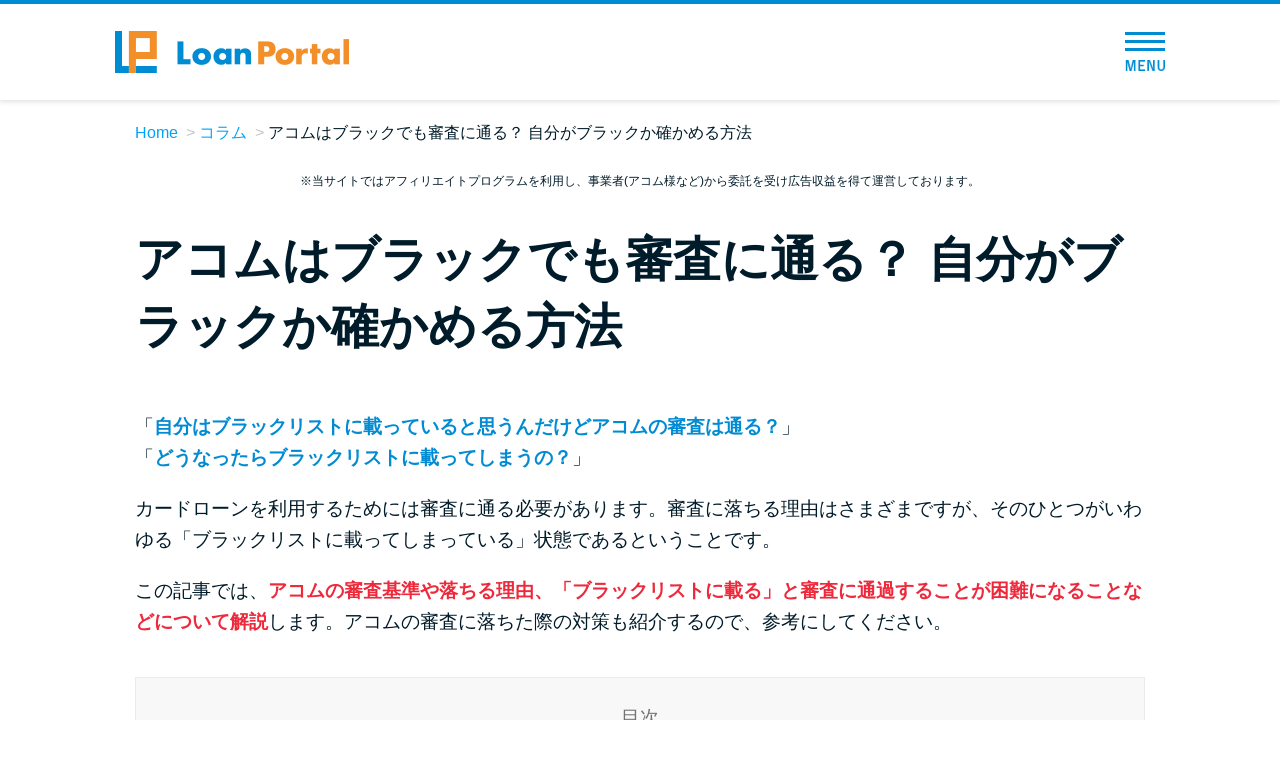

--- FILE ---
content_type: text/html; charset=UTF-8
request_url: https://machineslikeus.com/article/post-0110/?code=no_param&landing=home
body_size: 12283
content:

<!doctype html>
<html lang="ja">
<head>
<meta charset="UTF-8" />
<meta name="viewport" content="width=device-width,initial-scale=1.0,user-scalable=no" />
<meta http-equiv="X-UA-Compatible" content="ie=edge" />
<link rel="icon" href="https://machineslikeus.com/wp-content/themes/btf/favicon.png" />
<link rel="shortcut icon" href="https://machineslikeus.com/wp-content/themes/btf/favicon.png" />
<link rel="canonical" href="https://machineslikeus.com/article/post-0110/?code=organic" />
<title>アコムはブラックでも審査に通る？ 自分がブラックか確かめる方法 &#8211; Loan Portal（ローンポータル）カードローン28社比較</title>
<meta name='robots' content='max-image-preview:large' />
	<style>img:is([sizes="auto" i], [sizes^="auto," i]) { contain-intrinsic-size: 3000px 1500px }</style>
	<link rel='stylesheet' id='style_css-css' href='https://machineslikeus.com/wp-content/themes/btf/style.css?ver=1764813547' type='text/css' media='all' />
<link rel='stylesheet' id='kasou_css-css' href='https://machineslikeus.com/wp-content/themes/btf/css/kasou.css?ver=1707198515' type='text/css' media='all' />
<style id='classic-theme-styles-inline-css' type='text/css'>
/*! This file is auto-generated */
.wp-block-button__link{color:#fff;background-color:#32373c;border-radius:9999px;box-shadow:none;text-decoration:none;padding:calc(.667em + 2px) calc(1.333em + 2px);font-size:1.125em}.wp-block-file__button{background:#32373c;color:#fff;text-decoration:none}
</style>
<style id='global-styles-inline-css' type='text/css'>
:root{--wp--preset--aspect-ratio--square: 1;--wp--preset--aspect-ratio--4-3: 4/3;--wp--preset--aspect-ratio--3-4: 3/4;--wp--preset--aspect-ratio--3-2: 3/2;--wp--preset--aspect-ratio--2-3: 2/3;--wp--preset--aspect-ratio--16-9: 16/9;--wp--preset--aspect-ratio--9-16: 9/16;--wp--preset--color--black: #000000;--wp--preset--color--cyan-bluish-gray: #abb8c3;--wp--preset--color--white: #ffffff;--wp--preset--color--pale-pink: #f78da7;--wp--preset--color--vivid-red: #cf2e2e;--wp--preset--color--luminous-vivid-orange: #ff6900;--wp--preset--color--luminous-vivid-amber: #fcb900;--wp--preset--color--light-green-cyan: #7bdcb5;--wp--preset--color--vivid-green-cyan: #00d084;--wp--preset--color--pale-cyan-blue: #8ed1fc;--wp--preset--color--vivid-cyan-blue: #0693e3;--wp--preset--color--vivid-purple: #9b51e0;--wp--preset--gradient--vivid-cyan-blue-to-vivid-purple: linear-gradient(135deg,rgba(6,147,227,1) 0%,rgb(155,81,224) 100%);--wp--preset--gradient--light-green-cyan-to-vivid-green-cyan: linear-gradient(135deg,rgb(122,220,180) 0%,rgb(0,208,130) 100%);--wp--preset--gradient--luminous-vivid-amber-to-luminous-vivid-orange: linear-gradient(135deg,rgba(252,185,0,1) 0%,rgba(255,105,0,1) 100%);--wp--preset--gradient--luminous-vivid-orange-to-vivid-red: linear-gradient(135deg,rgba(255,105,0,1) 0%,rgb(207,46,46) 100%);--wp--preset--gradient--very-light-gray-to-cyan-bluish-gray: linear-gradient(135deg,rgb(238,238,238) 0%,rgb(169,184,195) 100%);--wp--preset--gradient--cool-to-warm-spectrum: linear-gradient(135deg,rgb(74,234,220) 0%,rgb(151,120,209) 20%,rgb(207,42,186) 40%,rgb(238,44,130) 60%,rgb(251,105,98) 80%,rgb(254,248,76) 100%);--wp--preset--gradient--blush-light-purple: linear-gradient(135deg,rgb(255,206,236) 0%,rgb(152,150,240) 100%);--wp--preset--gradient--blush-bordeaux: linear-gradient(135deg,rgb(254,205,165) 0%,rgb(254,45,45) 50%,rgb(107,0,62) 100%);--wp--preset--gradient--luminous-dusk: linear-gradient(135deg,rgb(255,203,112) 0%,rgb(199,81,192) 50%,rgb(65,88,208) 100%);--wp--preset--gradient--pale-ocean: linear-gradient(135deg,rgb(255,245,203) 0%,rgb(182,227,212) 50%,rgb(51,167,181) 100%);--wp--preset--gradient--electric-grass: linear-gradient(135deg,rgb(202,248,128) 0%,rgb(113,206,126) 100%);--wp--preset--gradient--midnight: linear-gradient(135deg,rgb(2,3,129) 0%,rgb(40,116,252) 100%);--wp--preset--font-size--small: 13px;--wp--preset--font-size--medium: 20px;--wp--preset--font-size--large: 36px;--wp--preset--font-size--x-large: 42px;--wp--preset--spacing--20: 0.44rem;--wp--preset--spacing--30: 0.67rem;--wp--preset--spacing--40: 1rem;--wp--preset--spacing--50: 1.5rem;--wp--preset--spacing--60: 2.25rem;--wp--preset--spacing--70: 3.38rem;--wp--preset--spacing--80: 5.06rem;--wp--preset--shadow--natural: 6px 6px 9px rgba(0, 0, 0, 0.2);--wp--preset--shadow--deep: 12px 12px 50px rgba(0, 0, 0, 0.4);--wp--preset--shadow--sharp: 6px 6px 0px rgba(0, 0, 0, 0.2);--wp--preset--shadow--outlined: 6px 6px 0px -3px rgba(255, 255, 255, 1), 6px 6px rgba(0, 0, 0, 1);--wp--preset--shadow--crisp: 6px 6px 0px rgba(0, 0, 0, 1);}:where(.is-layout-flex){gap: 0.5em;}:where(.is-layout-grid){gap: 0.5em;}body .is-layout-flex{display: flex;}.is-layout-flex{flex-wrap: wrap;align-items: center;}.is-layout-flex > :is(*, div){margin: 0;}body .is-layout-grid{display: grid;}.is-layout-grid > :is(*, div){margin: 0;}:where(.wp-block-columns.is-layout-flex){gap: 2em;}:where(.wp-block-columns.is-layout-grid){gap: 2em;}:where(.wp-block-post-template.is-layout-flex){gap: 1.25em;}:where(.wp-block-post-template.is-layout-grid){gap: 1.25em;}.has-black-color{color: var(--wp--preset--color--black) !important;}.has-cyan-bluish-gray-color{color: var(--wp--preset--color--cyan-bluish-gray) !important;}.has-white-color{color: var(--wp--preset--color--white) !important;}.has-pale-pink-color{color: var(--wp--preset--color--pale-pink) !important;}.has-vivid-red-color{color: var(--wp--preset--color--vivid-red) !important;}.has-luminous-vivid-orange-color{color: var(--wp--preset--color--luminous-vivid-orange) !important;}.has-luminous-vivid-amber-color{color: var(--wp--preset--color--luminous-vivid-amber) !important;}.has-light-green-cyan-color{color: var(--wp--preset--color--light-green-cyan) !important;}.has-vivid-green-cyan-color{color: var(--wp--preset--color--vivid-green-cyan) !important;}.has-pale-cyan-blue-color{color: var(--wp--preset--color--pale-cyan-blue) !important;}.has-vivid-cyan-blue-color{color: var(--wp--preset--color--vivid-cyan-blue) !important;}.has-vivid-purple-color{color: var(--wp--preset--color--vivid-purple) !important;}.has-black-background-color{background-color: var(--wp--preset--color--black) !important;}.has-cyan-bluish-gray-background-color{background-color: var(--wp--preset--color--cyan-bluish-gray) !important;}.has-white-background-color{background-color: var(--wp--preset--color--white) !important;}.has-pale-pink-background-color{background-color: var(--wp--preset--color--pale-pink) !important;}.has-vivid-red-background-color{background-color: var(--wp--preset--color--vivid-red) !important;}.has-luminous-vivid-orange-background-color{background-color: var(--wp--preset--color--luminous-vivid-orange) !important;}.has-luminous-vivid-amber-background-color{background-color: var(--wp--preset--color--luminous-vivid-amber) !important;}.has-light-green-cyan-background-color{background-color: var(--wp--preset--color--light-green-cyan) !important;}.has-vivid-green-cyan-background-color{background-color: var(--wp--preset--color--vivid-green-cyan) !important;}.has-pale-cyan-blue-background-color{background-color: var(--wp--preset--color--pale-cyan-blue) !important;}.has-vivid-cyan-blue-background-color{background-color: var(--wp--preset--color--vivid-cyan-blue) !important;}.has-vivid-purple-background-color{background-color: var(--wp--preset--color--vivid-purple) !important;}.has-black-border-color{border-color: var(--wp--preset--color--black) !important;}.has-cyan-bluish-gray-border-color{border-color: var(--wp--preset--color--cyan-bluish-gray) !important;}.has-white-border-color{border-color: var(--wp--preset--color--white) !important;}.has-pale-pink-border-color{border-color: var(--wp--preset--color--pale-pink) !important;}.has-vivid-red-border-color{border-color: var(--wp--preset--color--vivid-red) !important;}.has-luminous-vivid-orange-border-color{border-color: var(--wp--preset--color--luminous-vivid-orange) !important;}.has-luminous-vivid-amber-border-color{border-color: var(--wp--preset--color--luminous-vivid-amber) !important;}.has-light-green-cyan-border-color{border-color: var(--wp--preset--color--light-green-cyan) !important;}.has-vivid-green-cyan-border-color{border-color: var(--wp--preset--color--vivid-green-cyan) !important;}.has-pale-cyan-blue-border-color{border-color: var(--wp--preset--color--pale-cyan-blue) !important;}.has-vivid-cyan-blue-border-color{border-color: var(--wp--preset--color--vivid-cyan-blue) !important;}.has-vivid-purple-border-color{border-color: var(--wp--preset--color--vivid-purple) !important;}.has-vivid-cyan-blue-to-vivid-purple-gradient-background{background: var(--wp--preset--gradient--vivid-cyan-blue-to-vivid-purple) !important;}.has-light-green-cyan-to-vivid-green-cyan-gradient-background{background: var(--wp--preset--gradient--light-green-cyan-to-vivid-green-cyan) !important;}.has-luminous-vivid-amber-to-luminous-vivid-orange-gradient-background{background: var(--wp--preset--gradient--luminous-vivid-amber-to-luminous-vivid-orange) !important;}.has-luminous-vivid-orange-to-vivid-red-gradient-background{background: var(--wp--preset--gradient--luminous-vivid-orange-to-vivid-red) !important;}.has-very-light-gray-to-cyan-bluish-gray-gradient-background{background: var(--wp--preset--gradient--very-light-gray-to-cyan-bluish-gray) !important;}.has-cool-to-warm-spectrum-gradient-background{background: var(--wp--preset--gradient--cool-to-warm-spectrum) !important;}.has-blush-light-purple-gradient-background{background: var(--wp--preset--gradient--blush-light-purple) !important;}.has-blush-bordeaux-gradient-background{background: var(--wp--preset--gradient--blush-bordeaux) !important;}.has-luminous-dusk-gradient-background{background: var(--wp--preset--gradient--luminous-dusk) !important;}.has-pale-ocean-gradient-background{background: var(--wp--preset--gradient--pale-ocean) !important;}.has-electric-grass-gradient-background{background: var(--wp--preset--gradient--electric-grass) !important;}.has-midnight-gradient-background{background: var(--wp--preset--gradient--midnight) !important;}.has-small-font-size{font-size: var(--wp--preset--font-size--small) !important;}.has-medium-font-size{font-size: var(--wp--preset--font-size--medium) !important;}.has-large-font-size{font-size: var(--wp--preset--font-size--large) !important;}.has-x-large-font-size{font-size: var(--wp--preset--font-size--x-large) !important;}
:where(.wp-block-post-template.is-layout-flex){gap: 1.25em;}:where(.wp-block-post-template.is-layout-grid){gap: 1.25em;}
:where(.wp-block-columns.is-layout-flex){gap: 2em;}:where(.wp-block-columns.is-layout-grid){gap: 2em;}
:root :where(.wp-block-pullquote){font-size: 1.5em;line-height: 1.6;}
</style>
<script type="text/javascript" src="https://machineslikeus.com/wp-content/themes/btf/js/jquery-3.3.1.min.js" id="jquery-js"></script>
<style type="text/css">.broken_link, a.broken_link {
	text-decoration: line-through;
}</style><style type="text/css">
.no-js .native-lazyload-js-fallback {
	display: none;
}
</style>
		
<!-- Google Tag Manager -->
<script>(function(w,d,s,l,i){w[l]=w[l]||[];w[l].push({'gtm.start':
new Date().getTime(),event:'gtm.js'});var f=d.getElementsByTagName(s)[0],
j=d.createElement(s),dl=l!='dataLayer'?'&l='+l:'';j.async=true;j.src=
'https://www.googletagmanager.com/gtm.js?id='+i+dl;f.parentNode.insertBefore(j,f);
})(window,document,'script','dataLayer','GTM-PT5F93K');</script>
<!-- End Google Tag Manager -->


</head>
<body id="">
  
<!-- Google Tag Manager (noscript) -->
<noscript><iframe src="https://www.googletagmanager.com/ns.html?id=GTM-PT5F93K"
height="0" width="0" style="display:none;visibility:hidden"></iframe></noscript>
<!-- End Google Tag Manager (noscript) -->
  <div id="app">

<div class="l-header">
  <div class="c-header">
    <div class="c-header_inner">
      <div class="c-header_logo">
        <a href="https://machineslikeus.com/?code=no_param&landing=home">
          <picture>
            <source srcset="https://machineslikeus.com/wp-content/themes/btf/img/sp_top/logo.webp" type="image/webp">
            <img src="https://machineslikeus.com/wp-content/themes/btf/img/sp_top/logo.png" alt="Loan Portal（ローンポータル）" width="234" height="42" loading="lazy">
          </picture>
        </a>
      </div>

      
                  <!-- <div class="c-header_btn" @click="showHikakuMenu">カードローン比較</div> -->
        
      
      <div class="c-header_menuBtn_wrap" @click="toggleMenu">
        <div class="c-header_menuBtn">
          <span></span>
          <span></span>
          <span></span>
          <div class="c-header_menuBtn_text">
            <img src="https://machineslikeus.com/wp-content/themes/btf/img/sp_top/text_menu.png" alt="MENU" width="50" height="14" loading="lazy">
          </div>
        </div>
      </div>
      <div class="c-header_menu" :class="{ active: menuToggle }">
        <div class="c-header_menu_close" @click="toggleMenu">
          <div class="c-header_menuBtn_wrap active">
            <div class="c-header_menuBtn">
              <span></span>
              <span></span>
              <span></span>
              <div class="c-header_menuBtn_text">
                <img src="https://machineslikeus.com/wp-content/themes/btf/img/sp_top/text_menu.png" alt="MENU" width="50" height="14" loading="lazy">
              </div>
            </div>
          </div>
        </div>
        <ul class="c-header_menu_list">
          <li class="c-header_menu_list_item"><a href="https://machineslikeus.com/?code=no_param&landing=home">トップページ</a></li>
          <li class="c-header_menu_list_item typeHead">
            <div class="c-header_menu_list_item_head">おすすめコンテンツ</div>
            <ul>
              <li class="c-header_menu_list_item_child"><a href="https://machineslikeus.com/ranking/overall/?code=no_param&landing=home">総合人気ランキング</a></li>
              <li class="c-header_menu_list_item_child"><a href="https://machineslikeus.com/borrow/early/?code=no_param&landing=home">とにかくすぐ借りたい方向け</a></li>
              <li class="c-header_menu_list_item_child"><a href="https://machineslikeus.com/borrow/secret/?code=no_param&landing=home">バレずに借りたい方向け</a></li>
              <li class="c-header_menu_list_item_child"><a href="https://machineslikeus.com/borrow/anxiety/?code=no_param&landing=home">審査が不安な方向け</a></li>
            </ul>
          </li>
          <li class="c-header_menu_list_item typeHead">
            <div class="c-header_menu_list_item_head">便利なコンテンツ</div>
            <ul>
              <li class="c-header_menu_list_item_child"><a href="https://machineslikeus.com/borrowing-diagnosis/?code=no_param&landing=home">カードローン診断</a></li>
              <li class="c-header_menu_list_item_child"><a href="https://machineslikeus.com/faq/?code=no_param&landing=home">カードローンQ&A</a></li>
            </ul>
          </li>
          <li class="c-header_menu_list_item typeHead">
            <div class="c-header_menu_list_item_head">特集ページ</div>
            <ul>
                              <li class="c-header_menu_list_item_child"><a href="https://machineslikeus.com/feature/libo-or-cardloan/?code=no_param&landing=home">リボ払いをそのまま払いきると損！</a></li>
                <li class="c-header_menu_list_item_child"><a href="https://machineslikeus.com/feature/review/?code=no_param&landing=home">カードローンの見直しで40万円得した話</a></li>
                            <li class="c-header_menu_list_item_child"><a href="https://machineslikeus.com/fastest-cardloan/?code=no_param&landing=home">最速！最短40分で借りられるカードローン</a></li>
              <li class="c-header_menu_list_item_child"><a href="https://machineslikeus.com/feature/?code=no_param&landing=home">特集ページ一覧</a></li>
            </ul>
          </li>
          <li class="c-header_menu_list_item typeHead">
            <div class="c-header_menu_list_item_head">種類や特徴で探す</div>
            <ul>
                              <li class="c-header_menu_list_item_child"><a href="https://machineslikeus.com/genre/bank-cardloan/?code=no_param&landing=home">銀行カードローンを選ぶべき4つの理由</a></li>
                            <li class="c-header_menu_list_item_child"><a href="https://machineslikeus.com/genre/no-interest-period/?code=no_param&landing=home">無利息期間を利用して利息0円でお金を借りる3つのポイント</a></li>
              <li class="c-header_menu_list_item_child"><a href="https://machineslikeus.com/genre/?code=no_param&landing=home">種類・特徴別一覧</a></li>
            </ul>
          </li>
          <li class="c-header_menu_list_item typeHead">
            <div class="c-header_menu_list_item_head">その他コラム</div>
            <ul>
              <li class="c-header_menu_list_item_child"><a href="https://machineslikeus.com/article/post-0100/?code=no_param&landing=home">今月の家賃払えない…2ヵ月目には解決しないと危険な理由と対処法3つ</a></li>
              <li class="c-header_menu_list_item_child"><a href="https://machineslikeus.com/article/post-0101/?code=no_param&landing=home">家賃払えないが強制退去は避けたい…市役所に相談より賢い方法2選</a></li>
              <li class="c-header_menu_list_item_child"><a href="https://machineslikeus.com/article/post-0102/?code=no_param&landing=home">街金とは？絶対審査通る？借金に悩む人へ街金をおすすめしない理由</a></li>
              <li class="c-header_menu_list_item_child"><a href="https://machineslikeus.com/article/post-0103/?code=no_param&landing=home">質屋でお金を借りるには？年利やシステムをカードローンと比較</a></li>
              <li class="c-header_menu_list_item_child"><a href="https://machineslikeus.com/article/post-0104/?code=no_param&landing=home">未成年でもお金を借りられる？学生がお金を借りる方法がある？</a></li>
              <li class="c-header_menu_list_item_child"><a href="https://machineslikeus.com/article/post-0105/?code=no_param&landing=home">学生がお金を借りる方法は？親へのバレにくさや将来への影響を解説</a></li>
              <li class="c-header_menu_list_item_child"><a href="https://machineslikeus.com/article/post-0106/?code=no_param&landing=home">ソフト闇金とは？悪質な手口には要注意！</a></li>
              <li class="c-header_menu_list_item_child"><a href="https://machineslikeus.com/article/post-0107/?code=no_param&landing=home">090金融（闇金）からお金を借りてはいけない理由と借りた場合の対処法</a></li>
              <li class="c-header_menu_list_item_child"><a href="https://machineslikeus.com/article/post-0108/?code=no_param&landing=home">申し込みブラックとは?判断の目安や審査に通らない理由</a></li>
              <li class="c-header_menu_list_item_child"><a href="https://machineslikeus.com/article/post-0109/?code=no_param&landing=home">ブラックでもお金を借りるには？3つの判断基準と工面法</a></li>
              <li class="c-header_menu_list_item_child"><a href="https://machineslikeus.com/article/post-0110/?code=no_param&landing=home">アコムはブラックでも審査に通る？ 自分がブラックか確かめる方法</a></li>
              <li class="c-header_menu_list_item_child"><a href="https://machineslikeus.com/article/post-0111/?code=no_param&landing=home">アコムとレイクどっちがいいの？ カードローンの選び方を徹底解説！</a></li>
              <li class="c-header_menu_list_item_child"><a href="https://machineslikeus.com/article/post-0112/?code=no_param&landing=home">プロミスの返済方法を徹底解説！ もっとも便利でお得な返済方法はどれ？</a></li>
              <li class="c-header_menu_list_item_child"><a href="https://machineslikeus.com/article/post-0113/?code=no_param&landing=home">年収が低い＆他社借入があると落ちる？バンクイックの口コミを分析</a></li>
              <li class="c-header_menu_list_item_child"><a href="https://machineslikeus.com/article/post-0114/?code=no_param&landing=home">みずほ銀行カードローンの問い合わせ先とシーン別の問い合わせ方法</a></li>
            </ul>
          </li>
        </ul>
      </div>
    </div>
  </div>
</div>

<ul class="c-breadcrumbs">
  <li class="c-breadcrumbs_item"><a href="https://machineslikeus.com/?code=no_param&landing=home">Home</a></li>

            <li class="c-breadcrumbs_item"><a href="https://machineslikeus.com/article/?code=no_param&landing=home">コラム</a></li>
      
            <li class="c-breadcrumbs_item">アコムはブラックでも審査に通る？ 自分がブラックか確かめる方法</li>
      
</ul>
<section class="c-note">
	<div class="c-note_inner">
		<p class="c-note_text is-dark-main">
			※当サイトではアフィリエイトプログラムを利用し、事業者(アコム様など)から委託を受け広告収益を得て運営しております。
		</p>
	</div>
</section>

<article class="article-container">
  <div class="container">
    <header class="kasou_header">
      <h1 class="kasou_header_title"><span>アコムはブラックでも審査に通る？ 自分がブラックか確かめる方法</span></h1>
    </header>
    <section class="kasou_intro">
      <p>「<span class="kasou_color_blue">自分はブラックリストに載っていると思うんだけどアコムの審査は通る？</span>」<br />「<span class="kasou_color_blue">どうなったらブラックリストに載ってしまうの？</span>」</p>
      <p>カードローンを利用するためには審査に通る必要があります。審査に落ちる理由はさまざまですが、そのひとつがいわゆる「ブラックリストに載ってしまっている」状態であるということです。</p>
      <p>この記事では、<span class="kasou_color_red">アコムの審査基準や落ちる理由、「ブラックリストに載る」と審査に通過することが困難になることなどについて解説</span>します。アコムの審査に落ちた際の対策も紹介するので、参考にしてください。</p>
    </section>
    <div class="kasou_content">
      <div class="kasou_mokuji">
        <div class="kasou_mokuji_title">目次</div>
        <div class="kasou_mokuji_list">
            <ul>
            <li><a href="#i"><span class="toc_number toc_depth_1">1</span> アコムの審査基準から見る、審査に落ちるおもな理由</a></li>
            <li><a href="#i-2"><span class="toc_number toc_depth_1">2</span> 「ブラックリストに載る」とはどういうこと？</a></li>
            <li><a href="#i-3"><span class="toc_number toc_depth_1">3</span> 自分の信用情報は調べることができる</a></li>
            <li><a href="#i-4"><span class="toc_number toc_depth_1">4</span> アコムはブラックだと通らない？ もう借り入れはあきらめるべき？</a></li>
          </ul>
        </div>
      </div>
      <h2 class="kasou_midashi_a"><span id="i">アコムの審査基準から見る、審査に落ちるおもな理由</span></h2>
      <p>アコムの審査に申し込んだけれど落ちてしまったという人もいるでしょう。なぜ落ちてしまったのか、まずはそのおもな理由を見ていきましょう。</p>
      <h3 class="kasou_midashi_b">ブラックリストに載っている</h3>
      <p>例えば、<span class="kasou_color_red">金融事故がある場合（ブラックリストに載っている状態）</span>には、審査に落ちる可能性が高くなります。</p>
      <p>金融事故とは、金融機関との間で起こる返済トラブルのことを指します。金融事故の記録は個人信用情報機関に登録されることになり、この記録が残っている間は、カードローンの審査に通ることはほぼありません。</p>
      <h3 class="kasou_midashi_b">総量規制にひっかかった</h3>
      <p><span class="kasou_color_red">申し込んだ借入金額が総量規制にひっかかった場合</span>も、審査に落ちる可能性があります。<br>総量規制とは、貸金業法によって定められている、消費者金融からの借入金額の制限のことです。これによって貸金業者は、個人の年収などの3分の1を超えて貸し付けすることができなくなっています。</p>
      <p>そのため、<span class="kasou_color_red">他社を含めて借入額が年収などの3分の1を超えている場合</span>は、総量規制に引っかかり、審査に通らなくなってしまうことがあります。</p>
      <h3 class="kasou_midashi_b">複数の消費者金融で借り入れをしている</h3>
      <p><span class="kasou_color_red">短期間に複数の金融会社でカードローンを申し込んでいた場合</span>も審査に落ちる可能性があります。<br>他社からの借り入れが多いということは、それだけお金に困っていたり、複数社で融資額が少なく設定される理由があったりした人なのだと判断されます。</p>
      <p>このような人にお金を貸したとして、返済してもらえるのか貸金業者も不安になるでしょう。こうした問題を抱えている場合、審査に落ちてしまうことがあります。</p>
      <h3 class="kasou_midashi_b">在籍確認が取れなかった</h3>
      <p>カードローンの審査に申し込むと、在籍確認が行われます。<br>在籍確認とは、申し込んだ人が申込書類などに記載されている勤務先に本当に務めているかを確認する手続きのことです。</p>
      <p>在籍確認のため、アコムなら担当者の個人名で電話がかかってきますが、<span class="kasou_color_red">勤務先につながらない、所属している確認が取れないといった問題があった場合</span>には、審査に落ちることがあるでしょう。</p>
	  <p>※会社や個人の借入状況などによって変わりますが、直近では、在籍確認については原則電話で実施せず書面や申告内容で確認する会社も多いです。</p>
      <h3 class="kasou_midashi_b">書類に不備があった</h3>
      <p> アコムへの申し込みには、申込書類の他に本人確認書類や、一定金額以上の借り入れを希望する場合は収入証明書が必要になります。<br>こうした<span class="kasou_color_red">書類に住所の記載がなかったり、最新の情報でなかったりするなど、条件がそろっていない</span>と審査に落ちる可能性があります。</p>
      <h3 class="kasou_midashi_b">審査で嘘をついた</h3>
      <p><span class="kasou_color_red">これまでの借入回数をごまかしたり、他社からの借入額を少なく記載したりするなど、虚偽の申告をしてしまう</span>と、それがバレたときに審査に落ちてしまいます。<br>契約後に虚偽が発覚した場合には、一括返済や法的に処罰される可能性もありますので気を付けてください。</p>
      <h2 class="kasou_midashi_a"><span id="i-2">「ブラックリストに載る」とはどういうこと？</span></h2>
      <p>ここまで「ブラックリストに載る」という言葉が出てきましたが、そもそもブラックリストに載るとは、どういった状況なのでしょうか。</p>
      <h3 class="kasou_midashi_b">「ブラックリスト」というものは存在しない</h3>
      <p>ブラックリストに載るといっても、実際に「ブラックリスト」という名前のリストが存在しているわけではありません。<br>アコムなどの金融機関からお金を借りるときには、顧客の情報が信用情報機関に登録されることになります。この信用情報が、ブラックリストと関わってくるのです。</p>
      <h3 class="kasou_midashi_b">ブラック=個人信用情報機関に金融事故として登録されているということ</h3>
      <p>ブラック（ブラックリストに載る）とは、<span class="kasou_color_red">信用情報機関に登録されている個人の情報に、金融事故の情報（ネガティブ情報とも呼ばれる）が登録されること</span>を指しています。</p>
      <p>例えば、支払いを長期間延滞している、債務整理を行うなどの行為があった場合、これにあたります。</p>
      <h3 class="kasou_midashi_b">ブラックになってしまう具体的な理由</h3>
      <p>一般的にブラックリストに載る理由としてよく挙げられるのが、支払いの延滞です。<br>延滞してすぐに登録されるわけではありませんが、<span class="kasou_color_red">数ヶ月支払いせず、金融会社からの連絡も無視し続けた場合や、短い期間に延滞を繰り返した場合</span>、事故情報が登録されてしまいます。</p>
      <p>また、分割払いで購入した<span class="kasou_color_red">携帯電話の端末代金の支払い</span>についても、<span class="kasou_color_red">月々の分割払いを延滞</span>してしまうと、事故情報として登録されることがあります。</p>
      <p>その他、<span class="kasou_color_red">債務整理を行った場合</span>にも事故情報が登録されてしまいます。</p>
      <p>債務整理とは、返済が難しくなった場合、司法書士や弁護士などの専門家に依頼して金融業者と交渉し、利息のカットや借入額の減額、免除、また払いすぎた利息の返還（過払い金請求）などを行うことをいいます。<br>債務整理には以下の４種類があります。</p>
      <ul class="c-bulletsList">
        <li>任意整理<br>裁判所を通さず、消費者金融などの借入先と利用者の間で借金の返済方法や減額の交渉をする手続き</li>
        <li>個人再生<br>裁判所に申し立てを行い、現在の借金が返済困難であることを認めてもらったうえで、借金を減額してもらう手続き</li>
        <li>自己破産<br>財産がないために支払いができないなど、経済的にどうしようもなくなったことを裁判所に認めてもらい、法律上、借金の支払義務を免除してもらう手続き</li>
        <li>特定調停<br>消費者金融などの借入先と利用者の間に簡易裁判所が入り、返済額の減額などの交渉をする手続き</li>
      </ul>
      <h3 class="kasou_midashi_b">ブラックリストに載らない延滞</h3>
      <p>こういった話を聞いていると、どんな延滞でもすべてブラックリストに載ってしまうと考える方もいるかもしれません。しかし実は、返済が遅れてしまってもブラックリストに載らない場合もあります。<br>例えば以下のような延滞の場合、ブラックリストに載ることはありません。</p>
      <div class="text-block">
        <p class="kasou_color_blue">【ブラックリストに載らない延滞】</p>
        <ul class="c-bulletsList">
          <li>短期間のカードローンの延滞</li>
          <li>公共料金の延滞</li>
          <li>税金や家賃の延滞 など</li>
        </ul>
      </div>
      <h2 class="kasou_midashi_a"><span id="i-3">自分の信用情報は調べることができる</span></h2>
      <p>では、自分の信用情報はどうなっているのか、気になる人もいるかもしれません。<br>信用情報は審査のときに使われるというイメージなので、金融会社でないと確認できないのではないかと思ってしまうかもしれませんが、個人でも調べることができます。</p>
      <h3 class="kasou_midashi_b">信用情報機関は3つ（KSC、CIC、JICC）</h3>
      <p>信用情報を取り扱っている機関は3つあります。</p>
      <ul class="c-bulletsList">
        <li><b>全国銀行個人信用情報センター（KSC）</b><br>おもに銀行系クレジットカードやカードローンの個人信用情報を管理している<br><a href="https://www.zenginkyo.or.jp/pcic/about/" target="_blank" rel="noopener">https://www.zenginkyo.or.jp/pcic/about/</a></li>
        <li><b>株式会社シー・アイ・シー（CIC）</b><br>おもに割賦販売や消費者ローン、クレジットカードなどの信用情報を管理している<br><a href="https://www.cic.co.jp/index.html" target="_blank" rel="noopener">https://www.cic.co.jp/index.html</a></li>
        <li><b>株式会社日本信用情報機構（JICC）</b><br>おもに消費者金融や信販会社系クレジットカードの個人信用情報を管理している<br><a href="https://www.jicc.co.jp/" target="_blank" rel="noopener">https://www.jicc.co.jp/</a></li>
      </ul>
      <h3 class="kasou_midashi_b">自分の信用情報を確認するには「情報開示」</h3>
      <p>各信用情報機関には、自分の情報を確認するための<span class="kasou_color_red">「情報開示」「本人開示」</span>という仕組みがあります。<br>これらの手続きを行えば、自分の信用情報を直接見たり、郵送で受け取ったりすることができます。</p>
      <p>問い合わせる機関によって開示に手数料がかかることもあるので、詳細を各機関のサイトで確認しておきましょう。おもな開示方法については、各機関、以下の方法で行うことができます。</p>
      <p class="kasou_color_blue"><span>各機関の信用情報確認方法</span></p>
      <table class="kasou_table">
        <colgroup>
          <col width="20%">
          <col width="80%">
        </colgroup>
        <tbody>
          <tr>
            <th>KSC</th>
            <td>センターへの郵送のみ</td>
          </tr>
          <tr>
            <th>CIC</th>
            <td>・パソコン<br>・スマートフォン<br>・郵送<br>・窓口<br>※2020年4月13日現在、窓口・郵送での受け付けは休止</td>
          </tr>
          <tr>
            <th>JICC</th>
            <td>・スマートフォン<br>・郵送<br>・窓口<br>※2020年5月29日まで窓口での受け付けは休止。休止期間は状況により変更となる場合あり</td>
          </tr>
        </tbody>
      </table>
      <h3 class="kasou_midashi_b">信用情報は何年間登録される？ </h3>
      <p>支払いが延滞した記録は、信用情報機関に何年間登録されるのでしょうか。各機関の延滞による登録期間は以下のようになっています。</p>
      <table class="kasou_table">
        <colgroup>
          <col width="20%">
          <col width="80%">
        </colgroup>
        <tbody>
          <tr>
            <th>KSC</th>
            <td>契約期間中および契約終了日（完済されていない場合は完済日）から<span class="kasou_color_red">5年を超えない期間</span></td>
          </tr>
          <tr>
            <th>CIC</th>
            <td>契約期間中および契約終了後（完済日）から<span class="kasou_color_red">5年以内</span></td>
          </tr>
          <tr>
            <th>JICC</th>
            <td>契約継続中および契約終了後（完済日）から<span class="kasou_color_red">5年以内</span></td>
          </tr>
        </tbody>
      </table>
      <h2 class="kasou_midashi_a"><span id="i-4">アコムはブラックだと通らない？ もう借り入れはあきらめるべき？</span></h2>
      <p>信用情報に金融事故の登録がありブラックになっている場合、アコムでの借り入れはあきらめるべきなのでしょうか。</p>
      <h3 class="kasou_midashi_b">「ブラック」なら借り入れは難しい、問題の信用情報が消えるまで待つ</h3>
      <p>金融事故の登録があると審査に通るのは難しく、新たに借り入れをするのは困難になります。<br>ただし前述したように、信用情報機関に事故情報が登録される期間は決まっています。<span class="kasou_color_red">登録期間を過ぎれば事故情報は削除され、新規でカードローンの申し込みをすることができる</span>ようになります。</p>
      <h3 class="kasou_midashi_b">アコムに再度申し込むなら、「正しい情報で」「限度額は低めに」</h3>
      <p>たとえブラックリストに載っていても申し込みをしてはいけないということはありません。時間を置き、再度申し込むことはできます。</p>
      <p>ただし、信用情報機関には6ヶ月の間、申込情報が残っていますので、その期間に再度申し込みをすると要注意人物として判断されることがあります。</p>
      <p>また、何も対策せずに再度申し込みをしても、審査に通る可能性は低いです。<br>まず<span class="kasou_color_red">6ヶ月は期間をあけましょう</span>。そして申し込みの際には、金融事故があるからといって、審査に通る可能性を高めるために<span class="kasou_color_red">虚偽の記載をすることは避けてください</span>。また、<span class="kasou_color_red">限度額も低めに申し込む</span>ようにしましょう。</p>
      <h3 class="kasou_midashi_b">他のカードローンに申し込んでみる</h3>
      <p>アコムの審査に落ちてしまったら、他のカードローンに申し込むことも考えてみましょう。</p>
      <p>例えば、アコムやプロミスといった大手の消費者金融ではなく、<span class="kasou_color_red">中小消費者金融会社であれば、大手とは違った審査基準を設けていることも多く、審査に通る可能性</span>があります。それでも通らない場合には、家族に借りる、家にある持ち物を売るなど、カードローン以外の方法も考えてみましょう。</p>
      <div class="text-block">
        <p>この記事の監修者</p>
        <p><b>大学講師<br>佐藤 栄晃</b><br>大学院在学中に2級FP技能士（AFP）を取得。現在、心理学分野の大学講師として活躍するとともに、マネー関連記事のライティングを行う</p>
      </div>
      <section class="c-area-matome">
        <h2 class="c-area-matome__title"><span>この記事のまとめ</span></h2>
        <div class="c-area-matome__wrap">
          <p>アコムの審査に落ちる理由の中で、ブラックリストに載ってしまうことをメインにお伝えました。自分の信用情報が現状どうなっているか、確かめたことがある人は少ないかもしれません。しかし、<span class="kasou_color_red">ブラックリストに載っていることが原因で審査に通らないという場合</span>もありますので、心当たりがある人は一度確認してみてはいかがでしょうか。</p>
        </div>
      </section>
    </div>
  </div>
</article>



  <div class="p-bottomContent">
    

  <div class="c-pcLowerNav u-pcContent">
    <h3 class="c-pcHead">あなたのこだわりに合ったカードローンを見つけるなら！<br>条件別おすすめカードローン特集</h3>
    <div class="c-pcLowerNav_boxWrap">
      <div class="c-pcLowerNav_box">
        <a href="https://machineslikeus.com/genre/holiday-examination-ok/?code=no_param&landing=home">
          <div class="c-pcLowerNav_box_head">休日でも利用可能</div>
          <div class="c-pcLowerNav_box_inner">
            <div class="c-pcLowerNav_box_title type02">土日審査も<br>可能なカードローン</div>
            <div class="c-pcLowerNav_box_text">どうしても土日にお金が必要になってしまったときに、消費者金融と銀行カードローンのどちらが良いのか？土日中にお金を借りるためには、どうしたらよいのか？借り入れに向いている理由をご紹介します。</div>
          </div>
        </a>
      </div>
      <div class="c-pcLowerNav_box">
        <a href="https://machineslikeus.com/genre/no-interest-period/?code=no_param&landing=home">
          <div class="c-pcLowerNav_box_head">初めての方限定</div>
          <div class="c-pcLowerNav_box_inner">
            <div class="c-pcLowerNav_box_title type03">無利息期間がある<br>カードローン</div>
            <div class="c-pcLowerNav_box_text">無利息期間とは、カードローン会社が指定した期間内に完済すれば利息が0円で済むサービスのことです。確実に利息0円で借りるために気をつけなければならないポイントをご紹介します。</div>
          </div>
        </a>
      </div>
      <div class="c-pcLowerNav_box">
          <a href="https://machineslikeus.com/genre/for-woman/?code=no_param&landing=home">
            <div class="c-pcLowerNav_box_head">女性向けカードローン</div>
            <div class="c-pcLowerNav_box_inner">
              <div class="c-pcLowerNav_box_title type04">女性でも安心<br>カードローン</div>
              <div class="c-pcLowerNav_box_text">女性でも安心にお金を借りたい、どうやって相談したらいいのかわからない。不安を解消して、安心して利用できる理由をご紹介します。</div>
            </div>
          </a>
        </div>
    </div>
    <transition name="fade">
      <div class="c-pcLowerNav_boxWrap" v-show="pcLowerNavToggle">
        <div class="c-pcLowerNav_box">
          <a href="https://machineslikeus.com/genre/part-time-ok/?code=no_param&landing=home">
            <div class="c-pcLowerNav_box_head">パート・アルバイトOK</div>
            <div class="c-pcLowerNav_box_inner">
              <div class="c-pcLowerNav_box_title type05">パート・アルバイトでも<br>安心カードローン</div>
              <div class="c-pcLowerNav_box_text">安定した収入があれば審査に通ることは可能ですが、審査に厳しい会社もあります。消費者金融の３つの魅力をご紹介します</div>
            </div>
          </a>
        </div>
                  <div class="c-pcLowerNav_box">
            <a href="https://machineslikeus.com/genre/bank-cardloan/?code=no_param&landing=home">
              <div class="c-pcLowerNav_box_head">金利を低く抑えたい方</div>
              <div class="c-pcLowerNav_box_inner">
                <div class="c-pcLowerNav_box_title type06">高額融資も可能<br>銀行カードローン</div>
                <div class="c-pcLowerNav_box_text">銀行カードローンが向いている人の３つの特徴をご紹介します。金利を低く抑えたい方は必見です。</div>
              </div>
            </a>
          </div>
              </div>
    </transition>
    <!-- <div class="c-pcLowerNav_btn" @click="togglePcLowerNav" :class="{ active: pcLowerNavToggle }">
      <div class="c-pcLowerNav_btn_text">
        <span v-if="!pcLowerNavToggle" v-cloak>さらに表示する</span>
        <span v-else v-cloak>表示数を戻す</span>
      </div>
      <div class="c-pcLowerNav_btn_toggle_wrap">
        <div class="c-pcLowerNav_btn_toggle">
          <span></span>
          <span></span>
        </div>
      </div>
    </div> -->
  </div>
  <div class="gtm-common_pcOsusumeEnd"></div>

  </div>


<div class="gtm-common_footer"></div>
<div class="l-footer">

	
		<div class="c-pcFooter">
			<div class="u-pcContent">
				<div class="c-pcFooter_box">
											<div class="textwidget custom-html-widget"><p>当サイトの口コミ・ランキングは、以下の調査内容により算出された評価点に基づいています。<br>※2020年7月現在の実績です</p>
<dl id="ji_survey" class="is-active">
	<dt>【調査概要】</dt>
	<dd>
		<ul>
			<li>・調査企画：株式会社キュービック　メディア第一事業部　カードローンチーム</li>
			<li>・調査目的：カードローンサービスをユーザー評価に基づいて紹介するため</li>
			<li>・調査方法：株式会社ポップインサイトによるインターネットリサーチ</li>
			<li>・調査対象：ポップインサイトのガイドモニタの内、カードローンを利用中または過去に利用したことのあるユーザー</li>
			<li>・有効回答数=1,911</li>
			<li>・調査期間：2020/05/26～2020/06/02</li>
			<li>・質問項目：各カードローン会社の「総合的に判断した満足度」について5段階で教えてください。</li>
			<li>・評価点数算出方法：評価点数は以下を乗算 とても良い＝5点 良い＝4点 ふつう＝3点 悪い＝2点 とても悪い＝1点</li>
		</ul>
		<a href="/wp-content/uploads/Ranking_Survey_2020.pdf" target="_blank">調査の詳細はこちら</a>
	</dd>
</dl></div>									</div>
			</div>
		</div>
		<div class="c-pcFooter_bottom">
			<div class="u-pcContent">
				<ul class="c-pcFooter_bottom_navList">
					<li class="c-pcFooter_bottom_navList_item"><a href="https://machineslikeus.com/company/?code=no_param&landing=home" target="_blank">運営者情報</a></li>
					<li class="c-pcFooter_bottom_navList_item"><a href="https://cuebic.co.jp/privacy/" target="_blank">プライバシーポリシー</a></li>
					<li class="c-pcFooter_bottom_navList_item"><a href="https://machineslikeus.com/terms-of-service/?code=no_param&landing=home" target="_blank">利用規約</a></li>
					<li class="c-pcFooter_bottom_navList_item"><a href="https://cuebic.co.jp/cookie/" target="_blank">外部送信ポリシー</a></li>
				</ul>
				<div class="c-pcFooter_bottom_copyright">©Loan Portal</div>
			</div>
		</div>

	
</div>
  <!-- <hikaku ref="hikakuComponent"></hikaku> -->

</div>

<script type="speculationrules">
{"prefetch":[{"source":"document","where":{"and":[{"href_matches":"\/*"},{"not":{"href_matches":["\/wp-*.php","\/wp-admin\/*","\/wp-content\/uploads\/*","\/wp-content\/*","\/wp-content\/plugins\/*","\/wp-content\/themes\/btf\/*","\/*\\?(.+)"]}},{"not":{"selector_matches":"a[rel~=\"nofollow\"]"}},{"not":{"selector_matches":".no-prefetch, .no-prefetch a"}}]},"eagerness":"conservative"}]}
</script>
<script type="text/javascript">
( function() {
	var nativeLazyloadInitialize = function() {
		var lazyElements, script;
		if ( 'loading' in HTMLImageElement.prototype ) {
			lazyElements = [].slice.call( document.querySelectorAll( '.native-lazyload-js-fallback' ) );
			lazyElements.forEach( function( element ) {
				if ( ! element.dataset.src ) {
					return;
				}
				element.src = element.dataset.src;
				delete element.dataset.src;
				if ( element.dataset.srcset ) {
					element.srcset = element.dataset.srcset;
					delete element.dataset.srcset;
				}
				if ( element.dataset.sizes ) {
					element.sizes = element.dataset.sizes;
					delete element.dataset.sizes;
				}
				element.classList.remove( 'native-lazyload-js-fallback' );
			} );
		} else if ( ! document.querySelector( 'script#native-lazyload-fallback' ) ) {
			script = document.createElement( 'script' );
			script.id = 'native-lazyload-fallback';
			script.type = 'text/javascript';
			script.src = 'https://machineslikeus.com/wp-content/plugins/native-lazyload/assets/js/lazyload.js';
			script.defer = true;
			document.body.appendChild( script );
		}
	};
	if ( document.readyState === 'complete' || document.readyState === 'interactive' ) {
		nativeLazyloadInitialize();
	} else {
		window.addEventListener( 'DOMContentLoaded', nativeLazyloadInitialize );
	}
}() );
</script>
		<script type="text/javascript" src="https://machineslikeus.com/wp-content/themes/btf/js/bundle.js" id="bundle-js"></script>
<script type="text/javascript" defer src="https://machineslikeus.com/wp-content/themes/btf/js/modernizr-custom.js" id="modernizr-js"></script>
<script type="text/javascript" defer src="https://machineslikeus.com/wp-content/themes/btf/js/jquery.cookie.js" id="cookie-js"></script>
<script type="text/javascript" defer src="https://machineslikeus.com/wp-content/themes/btf/js/loading.js" id="loading-js"></script>




</body>
</html>


--- FILE ---
content_type: application/javascript
request_url: https://d.adlpo.com/839/2979/js/smartadlpo_v3.js
body_size: 9324
content:
/*
 adlpo.js version 3.0.0
 Copyright DLPO Inc. All Rights Reserved.
 Released on Dec. 8 2016
 code UTF-8
 LastModified 2025-12-17 18:29:34
*/
var adlpoMain,_adlpowrite,optout,adlpoCookie,AdlpoEvents,ADLPOs,_adlpooe;
new function(){function N(){for(var a in ADLPOs)ADLPOs[a].finalize()}function H(a,b){return!b||b.constructor!==Array&&b.constructor!==Object?!1:a in b}function L(){}adlpoMain=function(a){for(var b=[],c=0;c<arguments.length;c++)b[c]=arguments[c];r._in(b)};_adlpowrite=function(a){g.write(a)};optout=function(){try{"undefined"!=typeof localStorage&&(adlpoCookie=e,adlpoCookie._in(l),adlpoCookie.isEnable()&&(adlpoCookie.clear(),adlpoCookie.setCookie(aa,1,f)))}catch(a){}};if("undefined"==typeof k){adlpoCookie=
{name:null,domain:null,cookies:[],_in:function(a,b){this.name=a;a="";var c=/([^.]+\.([^.]{2,3}\.[^.]{2,3}|[^.]+))$/.exec(b);null!=c&&(a="."+c[1]);this.domain=""==b?"":"; domain="+a;this.loadCookies()},isEnable:function(){this.setCookie(t,"true",60);this.loadCookies();return"true"==this.getCookie(t)},setCookie:function(a,b,c){"undefined"!=typeof a&&"undefined"!=typeof b&&"undefined"!=typeof c&&(this.cookies[a]={name:a,value:escape(b),expireOn:Math.ceil(c+(new Date).getTime()/1E3)},this.saveCookies())},
getCookie:function(a){a=this.cookies[a];return"undefined"==typeof a||null==a?null:unescape(a.value)},getExtraCookie:function(a){var b=null;(new RegExp("(?:^|\\s|;)"+a+"=(.*?)(?:;|$)")).test(g.cookie)&&(b=RegExp.$1);return b},deleteCookie:function(a){var b={},c;for(c in this.cookies)c!=a&&(b[c]=this.cookies[c]);this.cookies=b;this.saveCookies()},loadCookies:function(){this.cookies={};var a=g.cookie.indexOf(this.name+"=");if(-1!=a){var b=g.cookie.indexOf(";",a);-1==b&&(b=g.cookie.indexOf(",",a),-1==
b&&(b=g.cookie.length));a=g.cookie.substring(a+this.name.length+1,b).split("|");b=Math.ceil((new Date).getTime()/1E3);for(var c in a){var d=Number(c);isNaN(d)||(d=a[d].split("#"),b<=d[2]&&(this.cookies[d[0]]={name:d[0],value:d[1],expireOn:d[2]}))}}},saveCookies:function(){var a=[],b=0,c;for(c in this.cookies)null!=this.cookies[c]&&(a[a.length]=this.cookies[c].name+"#"+this.cookies[c].value+"#"+this.cookies[c].expireOn,b<this.cookies[c].expireOn&&(b=this.cookies[c].expireOn));b=new Date(1E3*b);g.cookie=
this.name+"="+a.join("|")+"; expires="+b.toGMTString()+"; path=/"+this.domain}};var e={name:null,domain:null,cookies:[],_in:function(a){this.name=a;this.loadCookies()},isEnable:function(){this.setCookie(t,"true",60);this.loadCookies();return"true"==this.getCookie(t)&&"1"!==this.getCookie(aa)?!0:!1},setCookie:function(a,b,c){"undefined"!=typeof a&&"undefined"!=typeof b&&"undefined"!=typeof c&&(this.cookies[a]={name:a,value:escape(b),expireOn:Math.ceil(c+(new Date).getTime()/1E3)},this.saveCookies())},
getCookie:function(a){a=this.cookies[a];return"undefined"==typeof a||null==a?null:unescape(a.value)},getExtraCookie:function(a){return localStorage.getItem(a)},deleteCookie:function(a){var b={},c;for(c in this.cookies)c!=a&&(b[c]=this.cookies[c]);this.cookies=b;this.saveCookies()},loadCookies:function(){this.cookies={};var a=localStorage.getItem(this.name);if(null!=a){a=a.split("|");var b=Math.ceil((new Date).getTime()/1E3),c;for(c in a){var d=Number(c);isNaN(d)||(d=a[d].split("#"),b<=d[2]&&(this.cookies[d[0]]=
{name:d[0],value:d[1],expireOn:d[2]}))}}},saveCookies:function(){var a=[],b;for(b in this.cookies)null!=this.cookies[b]&&(a[a.length]=this.cookies[b].name+"#"+this.cookies[b].value+"#"+this.cookies[b].expireOn);localStorage.setItem(this.name,a.join("|"))},clear:function(){localStorage.clear()}},h={cookieName:null,expireTime:null,id:null,_in:function(a,b,c){this.cookieName=b;this.expireTime=c;(c=window.location.href.match(/_dlxud=(.*?)(&|#|$)/))&&1<c.length&&c[1]&&adlpoCookie.setCookie(U,c[1],this.expireTime);
this.id=adlpoCookie.getCookie(b);if(null==this.id||0==this.id.length)this.id=a;adlpoCookie.setCookie(this.cookieName,this.id,this.expireTime)},getId:function(){adlpoCookie.setCookie(q,this.id,this.expireTime);return this.id},forceId:function(a){return this.id!=a?(this.id=a,adlpoCookie.setCookie(this.cookieName,this.id,this.expireTime),!0):!1}},n={ie:null,mac:null,supported:null,_in:function(){this.ie=-1!=window.navigator.appVersion.indexOf("MSIE");this.mac=-1!=window.navigator.appVersion.indexOf("Mac");
var a=-1!=window.navigator.userAgent.indexOf("Opera"),b=-1!=window.navigator.userAgent.indexOf("Konqueror"),c=this.ie&&-1!=window.navigator.appVersion.indexOf("MSIE 4."),d="Netscape"==navigator.appName&&4==parseInt(navigator.appVersion);a&&=!a;this.supported=!(d||c||a||b)},isSupported:function(){return this.supported},isLocalStorageSupported:function(){-1!=window.navigator.userAgent.indexOf("Firefox")&&(this.supported=null);return this.supported},supportsReplace:function(){return!(this.ie&&this.mac)}},
z={temp:[],orderFirst:null,orderMiddle:null,orderLast:null,el:null,actionStarted:!1,ev:null,_in:function(a){this.orderFirst=0;this.orderMiddle=500;this.orderLast=1E3;this.el=a;"undefined"==typeof _Functions&&(_Functions=[]);var b=_Functions.length;_Functions[b]=this;this.ev=function(c){_Functions[b].action(c)};this.setup()},add:function(a){this.sortedAdd(a,this.orderMiddle)},sortedAdd:function(a,b){var c=[];c.order=b;c.action=a;this.temp[this.temp.length]=c},setup:function(){this.el.onload!=this.ev&&
(this.el.onload&&this.add(this.el.onload),this.el.onload=this.ev)},action:function(a){if(1!=this.actionStarted){this.actionStarted=!0;this.temp.sort(this.orderSort);for(var b=0;b<this.temp.length;b++)this.temp[b].action.apply(this.el,arguments);this.el.onload=this.ev}},orderSort:function(a,b){return a.order-b.order}},r={_in:function(a){if(n.isSupported()){E.safe.setup();for(var b=[],c=!1,d=!1,x="",C=1;C<a.length;C++)"pr=at"==a[C]&&(c=!0),"pr=ux"==a[C]&&(d=!0),a[C].match(/^img=([0-9a-zA-Z_-]+)$/)&&
(x=RegExp.$1),b[C]=a[C];1==c?(c=0==a[0].length?fa:a[0],a=c+k,c=ha+"="+c):1==d?(c=a[0],a=c+k,c=ia+"="+c):(c=a[0],a=c+k,c=ja+"="+c);b[0]=c;c=new L;c._in(a,b);0<x.length&&c.setInsertId(x);!1!==c.url&&c.put();k++}},defaultDisplayNone:function(){var a=document.createElement("style");a.innerHTML="."+ba+" { visibility:hidden; }";document.documentElement.appendChild(a)}},v={_ogi:function(){return(new Date).getTime()+"-"+Math.floor(999999*Math.random())+"-"+Math.floor(999999*Math.random())},getPageParameter:function(a){var b=
null;a=(new RegExp(a+"=([^&]*)")).exec(document.location);null!=a&&2<=a.length&&(b=a[1]);return b}},g=document,k=1,u=839,w=function(){var a=[],b=location.host,c="http://t.adlpo.com/script/c.js",d=window.navigator.userAgent.toLowerCase();if(-1!==d.indexOf("chrome")||-1!==d.indexOf("edge")||-1===d.indexOf("safari"))return c;for(d=0;d<a.length;d++){var x=a[d].substring(a[d].indexOf("."));if(0<=b.indexOf(x)&&b.indexOf(x)===b.length-x.length||b===x.substring(1)){c="http://"+a[d]+"/c.js";break}}return c}(),
B=5E3;if("undefined"==typeof f)var f=7776E3;"undefined"==typeof B&&(B=5E3);if("undefined"==typeof P)var P;if("undefined"==typeof D)var D=7776E3;if("undefined"==typeof I){var I="";/[0-9]{1,3}\.[0-9]{1,3}\.[0-9]{1,3}\.[0-9]{1,3}/.exec(g.location.host)||(I=g.location.hostname)}if("undefined"==typeof y)var y=Math.floor(99999999*Math.random());var q="PC",l="adlpo",t="check",m="md",J="cdl",p="tcv",F="tat",V="cpv",K="xud",ka="sga",la="ggi",ca="rcs",ma="aci",na="ud",oa="pud",pa="xud",U="dlxud",qa="hs",ra=
"cnm",sa="ul",ta="rf",ja="ar",ua="ch",ha="tp",ia="fn",va="ct",wa="ua",xa="pf",ya="rt",za="rs",Aa="cs",Ba="r1",Ca="a1",Da="ri",Ea="cp",Fa="dy",Ga="rct",aa="too",Ha=0;null==ADLPOs&&(ADLPOs={});var Ia="ADLPOImported-",da="ADLPOMarker-",ba="ADLPODefault",fa="DefaultPageID";adlpoCookie._in(l,I);var Q=h;Q._in(v._ogi(),q,f);var E={platform:null,safe:null,status:!0,_in:function(a){this.platform=n;this.platform._in();this.status=this.platform.isSupported();null!=v.getPageParameter(a)&&(this.status=!1);if(!adlpoCookie.isEnable())try{"undefined"!==
typeof localStorage&&this.platform.isLocalStorageSupported()?(adlpoCookie=e,adlpoCookie._in(l),adlpoCookie.isEnable()?(Q=h,Q._in(v._ogi(),q,f)):this.status=!1):this.status=!1}catch(b){this.status=!1}"true"==adlpoCookie.getCookie("disable")&&(this.status=!1);this.isAdmin()&&this.enable()},isEnabled:function(){return this.status},getAdlpoSafeOnload:function(){null==this.safe&&(this.safe=z,this.safe._in(window));return this.safe},disable:function(a){"undefined"==typeof a&&(a=600);this.isAdmin()||(this.status=
!1,adlpoCookie.setCookie("disable","true",a))},enable:function(){this.status=!0;adlpoCookie.deleteCookie("disable")},isAdmin:function(){return-1!=g.location.href.indexOf("envId")},limitTraffic:function(a,b){if("undefined"!=typeof a){var c=adlpoCookie.getCookie("traffic");if(this.isAdmin())c=!0,adlpoCookie.setCookie("level",a,b),adlpoCookie.setCookie("traffic",c,b);else if(null==c||adlpoCookie.getCookie("level")!=a)c=100*Math.random()<=a,adlpoCookie.setCookie("level",a,b),adlpoCookie.setCookie("traffic",
c,b);c?this.enable():this.disable()}}};_adlpooe=E;E._in("ADLPOORBDisable");E.platform.isSupported()&&(null==E.safe&&E.getAdlpoSafeOnload(),E.safe.add(N),E.limitTraffic(P,D),E.isEnabled()&&r.defaultDisplayNone());var Ja={show:function(a){if(a.importDiv())for(var b=a.importDiv(),c=document.cookie.split("; "),d=0;d<c.length;d++){var x=c[d].split("=");if("adlpo"==x[0]){escape(x[1]);break}}else b=a.importDiv();return a.showContent(b)}}}L.prototype={id:null,url:null,timeout:null,activated:0,defaultDiv:null,
offer:null,time:[],activateCount:0,error:null,insert_id:new String,allowTimeout:!0,_in:function(a,b){b[b.length]=va+"="+ ++Ha;this.id=a;this.url=this.buildUrl(b);this.offer=Ja;ADLPOs[a]&&(this.put=this.putNothing,this.activateAction=this.hide);ADLPOs[a]=this},setInsertId:function(a){this.insert_id=a},put:function(){if(E.isEnabled())if(0<this.insert_id.length)if("beacon"!=this.insert_id){var a='<img src="'+this.url+'" width="1" height="1">';g.getElementById(this.insert_id).innerHTML=a}else navigator.sendBeacon(this.url);
else this.putMarker(),this.allowTimeout&&ADLPOs[this.id].startTimeout(B),_adlpowrite('<script type="text/javascript" src="'+this.url+'">\x3c/script>');else this.insert_id?this.putMarker():_adlpowrite('<div id="'+this.markerName()+'"></div>')},putNothing:function(){_adlpowrite('<div id="'+this.markerName()+'"></div>')},putMarker:function(){_adlpowrite('<div id="'+this.markerName()+'" style="visibility:hidden;display:none"></div>')},hide:function(){var a=g.getElementById(this.markerName());null!=a&&
(a.style.visibility="hidden",a.style.display="none");a=this.getDefaultDiv();return null!=a?(a.style.visibility="visible",a.style.display="",1):0},show:function(){return this.offer.show(this)},activateAction:function(){return this.show()},showContent:function(a){if(null==a)return 0;var b=this.getDefaultDiv();if(E.platform.supportsReplace())if(null!=b)b.parentNode.replaceChild(a,b);else{var c=g.getElementById(this.markerName());if(null==c)return 0;this.visible(c)}else{c=g.getElementById(this.markerName());
if(null==c)return 0;null!=b&&this.invisible(b);this.visible(c)}this.visible(a);return 1},invisible:function(a){a.style.visibility="hidden";a.style.display="none"},visible:function(a){a.style.visibility="visible";a.style.display=""},startTimeout:function(a){var b=this.id;this.timeout=window.setTimeout(function(){ADLPOs[b].activate();ADLPOs[b].isActivated()||(E.disable(),ADLPOs[b].finalize())},a)},cancelTimeout:function(){null!=this.timeout&&(window.clearTimeout(this.timeout),this.timeout=null)},getDefaultDiv:function(){if(null!=
this.defaultDiv)return this.defaultDiv;for(var a=g.getElementById(this.markerName());null!=a;){if(1==a.nodeType&&"DIV"==a.nodeName)if(0<a.className.indexOf(da))break;else if(a.className==ba)return this.defaultDiv=a;a=a.previousSibling}return null},activate:function(){if(this.activated)return this.activated;this.activateAction()&&(this.cancelTimeout(),this.activated=1);return this.activated},isActivated:function(){return this.activated},markerName:function(){return da+this.id},importName:function(){return Ia+
this.id},importDiv:function(){return g.getElementById(this.importName())},finalize:function(){this.cancelTimeout();this.activate()||this.hide()},parameters:function(){var a=this.url,b=a.indexOf("?");if(-1==b||b==a.length-1)return[];a=a.substring(b+1).split("&");b=[];for(var c=0;c<a.length;c++){var d=a[c].split("=");2>d.length||""==d[0]||""==d[1]||(b[d[0]]=d[1])}return b},setActivateAction:function(a){this.activateAction=a},setOffer:function(a){this.offer=a},getAttribute:function(){return"&"+wa+"="+
escape(navigator.userAgent)},encode:function(a){this.encodeCheck(a)||(a=encodeURIComponent(a));return a},encodeCheck:function(a){for(var b=1;b<=a.length-1;b++){var c=a.charAt(b);if("?"==c||"="==c||"&"==c||"#"==c||":"==c||"/"==c)return!1}return!0},buildUrl:function(a){var b=w,c=!1,d=!1,x=!1,C=!1,M=!1,R=!1,W=!1,X=!1,S=!1,Ka=g.URL,A=w.split("/")[2];"https:"==g.location.protocol&&(b=b.replace("http:","https:"));b+="?"+ma+"="+u;b+="&"+qa+"="+g.location.hostname;"t.adlpo.com"!==A&&(b+="&"+ra+"="+A);for(A=
0;A<a.length;A++){if("pr=cv"==a[A])c=!0;else if("pr=at"==a[A])d=!0;else if("pr=ux"==a[A])C=!0;else if("lc=ad"==a[A])M=!0;else if(a[A].match(/^img=([0-9a-zA-Z_-]+)$/)&&"img=beacon"!=a[A])R=!0;else if("setga"==a[A]){W=!0;this.allowTimeout=!1;continue}else if("getguid"==a[A]){X=!0;this.allowTimeout=!1;continue}else a[A].match(/dlporcs=[0-9]*_[0-9]*/)&&(S=!0);b+="&"+a[A]}-1<Ka.indexOf("ADLPOPreview")&&(x=!0);if(x){if(b=S?b+("&"+m+"="+ca):b+("&"+m+"="+V),!S&&(d||c||C||W||X))return!1}else b=d?b+("&"+m+
"="+F):c?b+("&"+m+"="+p):C?b+("&"+m+"="+K):W?b+("&"+m+"="+ka):X?b+("&"+m+"="+la):S?b+("&"+m+"="+ca):b+("&"+m+"="+J);(c||d)&&R&&(b+="&"+Ga+"=img");M&&(b+="&"+ua+"="+(document.charset?document.charset:document.characterSet?document.characterSet:"UTF-8"),0<T.length&&(b+="&"+Ba+"="+this.encode(T)),0<Y.length&&(b+="&"+Ca+"="+this.encode(Y)),1==ea&&(b+="&"+Da+"=1"),0<Z.length&&(b+="&"+Ea+"="+Z),H("pf",G)&&(b+="&"+xa+"="+G.pf));b+=this.getAttribute();b+="&"+Fa+"="+y;(a=adlpoCookie.getExtraCookie("dauid"))&&
(b+="&dauid="+encodeURIComponent(a));a=encodeURIComponent(g.referrer);d=encodeURIComponent(g.location);x=(new Date).getTime();if(c)try{var O=La.getRecommendIdList();if(0<O.length){A=0;for(var Ma=O.length;A<Ma;A++)b+="&reco["+O[A].cid+"]="+encodeURIComponent(O[A].id)}}catch(Na){}c="";if(O=adlpoCookie.getCookie(U))window.setTimeout(function(){adlpoCookie.deleteCookie(U)},B),c="&"+pa+"="+encodeURIComponent(O);return b+"&"+na+"="+encodeURIComponent(Q.getId())+"&"+oa+"="+encodeURIComponent(Q.getId())+
"&"+sa+"="+d+"&"+ta+"="+a+"&"+ya+"="+x+"&"+za+"="+Aa+c}};var G=function(){var a=[],b;if(b=location.search){b=b.replace("?","").split("&");for(var c=0;c<b.length;c++){var d=b[c].split("=");a[d[0]]=d[1]}}else return!1;return a}(),T="",Y="",ea="",Z="";H("clkurl1",G)&&(T=decodeURIComponent(G.clkurl1));H("apiurl1",G)&&(Y=decodeURIComponent(G.apiurl1));H("ri",G)&&(ea=decodeURIComponent(G.ri));H("cp",G)&&(Z=decodeURIComponent(G.cp));0<T.length&&encodeURIComponent("");var La={putRecommendId:function(a,b){var c=
this._removeCid(this._getIdList(),a);c.push({cid:a,id:b});5<c.length&&(c=c.slice(c.length-5));this._saveIdList(c)},removeRecommendId:function(){var a=this._removeCid(this._getIdList(),arguments);this._saveIdList(a)},getRecommendIdList:function(){return this._getIdList()},_getIdList:function(){var a=adlpoCookie.getCookie("recoId");return null===a||""===a?[]:a.split(",").map(function(b){b=b.split("\\");return{cid:b[0],id:b[1]}})},_saveIdList:function(a){a=a.map(function(b){return b.cid+"\\"+b.id}).join(",");
""===a?adlpoCookie.deleteCookie("recoId"):adlpoCookie.setCookie("recoId",a,f)},_removeCid:function(a,b){"object"!==typeof b&&(b=[b]);for(var c=[],d=0,x=b.length;d<x;d++)for(var C=b[d]+"",M=0,R=a.length;M<R;M++)if(a[M].cid===C){c.push(M);break}c.reverse();d=0;for(x=c.length;d<x;d++)a.splice(c[d],1);return a}};AdlpoEvents={_listeners:{},addListener:function(a,b){if("function"!==typeof b)throw new TypeError("listener is not function.");if("undefined"===typeof this._listeners[a])this._listeners[a]=[];
else if(!(this._listeners[a]instanceof Array))throw Error("unusable event name : "+a);this._listeners[a].push(b)},emit:function(a,b){if("undefined"!==typeof this._listeners[a])for(var c=0,d=this._listeners[a].length;c<d;c++)try{this._listeners[a][c](b)}catch(x){console.error(x)}}};window.addEventListener("load",function(){var a=-1<window.location.href.indexOf("ADLPOPreview")?-1<window.location.href.indexOf("ADLPOPreviewLink"):!1;if(a){const b=(new URLSearchParams(window.location.search)).toString();
document.querySelectorAll("a").forEach(c=>{var d=c.getAttribute("href");d&&-1==d.indexOf("ADLPOPreviewLink")&&(d=new URL(d,window.location.origin),b&&(d.search=0<d.search.length?d.search+("&"+b):d.search+b),c.setAttribute("href",d.toString()))})}})};var _adlpoready,_adlpoWaitedClick,_adlpoBatch,_adlpoparse,adlpoDelivery,_adlpoxd,_adlpodone;
if("undefined"==typeof _adlpoAntiFlicker)var adlpoAntiFlicker={doneCnt:0,reqCnt:0,check:function(){this.doneCnt++;this.doneCnt>=this.reqCnt&&_adlpowrite("<script type='text/javascript'>!function(a,b){if(a[b]){a[b]();a[b]=null;}}(window,'adlpo-async-hide');\x3c/script>")}},_adlpoAntiFlicker=adlpoAntiFlicker;
new function(){function N(e,h,n){L||n?e.appendChild(h):(e=document.createElement("div"),e.appendChild(h),H.write(e.innerHTML))}var H=document,L=!1;_adlpoready=function(e){"complete"===document.readyState||"loading"!==document.readyState&&!document.documentElement.doScroll?e():document.addEventListener("DOMContentLoaded",e)};_adlpoWaitedClick=function(e,h,n){if((e=document.querySelectorAll(e))&&e.length&&h){var z=document.querySelector("#dlpoclick-workspace_waited");z||(z=document.createElement("div"),
z.id="dlpoclick-workspace_waited",z.style="display: none",document.body.appendChild(z));for(var r=function(g){try{g.preventDefault();var k=g.target;k.removeEventListener("click",r);z.innerHTML="";adlpoMain(h,"pr=cv","img=dlpoclick-workspace_waited");var u=!1,w=setTimeout(function(){try{u=!0,k&&k.click()}catch(B){}},n||1E3);z.childNodes[z.childNodes.length-1].addEventListener("load",function(){try{u||(clearTimeout(w),k&&k.click())}catch(B){}})}catch(B){}},v=0;v<e.length;v++)e[v].addEventListener("click",
r)}};_adlpoBatch={load:function(){var e=_adlpoBatch.scripts;if(0!=e.length){var h=e[0];if(h.src.includes("md=cdl")||h.src.includes("md=cpv")||h.src.includes("md=rcs")){k=document.createElement("script");for(var n=h.src.split("/c.js")[0]+"/c_batch.js?",z=0,r=0;r<e.length;r++){var v=e[r];if(v.src.includes("md=cdl")||v.src.includes("md=cpv")||v.src.includes("md=rcs")){var g="";0<r&&(g+="&");g+="query["+r+"]="+encodeURIComponent(v.src.split("/c.js?")[1]);if(0<r&&8192<(n+g).length)break;n+=g;z++}else break}k.src=
1==z?h.src:n;k.type=h.type;_adlpoBatch.scripts.splice(0,z);0<_adlpoBatch.scripts.length&&(L?(k.addEventListener("load",_adlpoBatch.load),k.addEventListener("error",_adlpoBatch.load)):(k.setAttribute("onload","_adlpoBatch.load();"),k.setAttribute("onerror","_adlpoBatch.load();")));N(h.target,k)}else{_adlpoBatch.scripts.splice(0,1);var k=document.createElement("script");k.src=h.src;k.type=h.type;N(h.target,k,!0);0<_adlpoBatch.scripts.length&&_adlpoBatch.load()}}},scripts:[],lastAreaPos:-1};_adlpoparse=
function(e,h,n){L=!0;if(null!=e){null==n&&(n=function(k,u){for(var w=0;w<u.length;w++)k.appendChild(u[w].cloneNode(!0))});var z=function(k,u){if("SCRIPT"==u.nodeName)return k.push(u),u.remove(),!0;u=u.children;if(!u)return!1;for(var w=0;w<u.length;w++)z(k,u[w])&&w--},r=document.createElement("div");r.innerHTML=h;var v=r.children,g=[];z(g,r);L?n(e,v,h):H.write(r.innerHTML);r=[];h=null;if(_adlpoBatch){for(n=0;n<g.length;n++)v=g[n],v.src&&v.src.includes("/c.js")?(_adlpoBatch.scripts.push({target:e,type:v.type,
src:v.src}),_adlpoBatch.lastAreaPos--,h=v):r.push(v);g=r}for(n=0;n<g.length;n++)r=document.createElement("script"),g[n].src&&(r.src=g[n].src),r.type=g[n].type,r.text=g[n].textContent,N(e,r);h&&0>=_adlpoBatch.lastAreaPos&&(g=document.createElement("script"),g.text="_adlpoBatch.load();",N(e,g))}};_adlpowrite=function(e){var h=document.querySelector("#adlpo-workspace");null==h&&(h=document.createElement("div"),h.setAttribute("id","adlpo-workspace"),(document.body||document.documentElement).appendChild(h));
_adlpoparse(h,e)};adlpoDelivery=function(e,...h){e="'"+e+"','lc=os'";for(var n of h)e+=",'"+n+"'";_adlpowrite("<div class='ADLPODefault'></div><script type='text/javascript'>adlpoMain("+e+");\x3c/script>")};_adlpoxd=function(e){var h=adlpoCookie.getCookie("PC");if(e&&h){if("string"===typeof e){var n=e;e=document.createElement("a");e.href=n}e.href&&e.hostname!==window.location.hostname&&(e.search=e.search?e.search+"&_dlxud="+h:"_dlxud="+h);return e.href}};(function(){(function(){if(!_adlpodone){_adlpodone=
!0;var e=document.location.href.match(/dlporcs=(\d+_){1,3}\d+/);e&&_adlpowrite("<div class='ADLPODefault'></div><script type='text/javascript'>adlpoMain('dlpo_redirect_creative_scripts_area','"+e[0]+"');\x3c/script>");var h=[{id:"22747",match_url:"https://www.cardloan-farm.com/31ok/",match_type:"1",is_with_parameter:"0",visual_type:"0",concurrency_flag:"0",character_code:"UTF-8",decision_type:"1",decision_text:"31ok",area_count:"1",is_use_dmp:"0",is_with_dmp_suffix:"1",is_use_audience_one:"0",is_use_micro:"0",
basic_auth_id:null,basic_auth_password:null,trigger_type:"0",trigger_selector:"",trigger_class:"",trigger_url:"",customs:[],custom_params:[],variables:[]},{id:"22837",match_url:"https://www.cardloan-farm.com/150ok/",match_type:"1",is_with_parameter:"0",visual_type:"0",concurrency_flag:"0",character_code:"UTF-8",decision_type:"1",decision_text:"150ok",area_count:"1",is_use_dmp:"0",is_with_dmp_suffix:"1",is_use_audience_one:"0",is_use_micro:"0",basic_auth_id:null,basic_auth_password:null,trigger_type:"0",
trigger_selector:"",trigger_class:"",trigger_url:"",customs:[],custom_params:[],variables:[]},{id:"22839",match_url:"https://machineslikeus.com/feature/bank-find/",match_type:"1",is_with_parameter:"0",visual_type:"0",concurrency_flag:"0",character_code:"UTF-8",decision_type:"1",decision_text:"bank_find",area_count:"1",is_use_dmp:"0",is_with_dmp_suffix:"1",is_use_audience_one:"0",is_use_micro:"0",basic_auth_id:null,basic_auth_password:null,trigger_type:"0",trigger_selector:"",trigger_class:"",trigger_url:"",
customs:[],custom_params:[],variables:[]},{id:"22887",match_url:"https://www.cardloan-farm.com/735ok/",match_type:"1",is_with_parameter:"0",visual_type:"0",concurrency_flag:"0",character_code:"UTF-8",decision_type:"1",decision_text:"735ok",area_count:"1",is_use_dmp:"0",is_with_dmp_suffix:"1",is_use_audience_one:"0",is_use_micro:"0",basic_auth_id:null,basic_auth_password:null,trigger_type:"0",trigger_selector:"",trigger_class:"",trigger_url:"",customs:[],custom_params:[],variables:[]},{id:"23144",
match_url:"https://www.cardloan-farm.com/551ok/",match_type:"1",is_with_parameter:"0",visual_type:"0",concurrency_flag:"0",character_code:"UTF-8",decision_type:"1",decision_text:"551ok",area_count:"1",is_use_dmp:"0",is_with_dmp_suffix:"1",is_use_audience_one:"0",is_use_micro:"0",basic_auth_id:null,basic_auth_password:null,trigger_type:"0",trigger_selector:"",trigger_class:"",trigger_url:"",customs:[],custom_params:[],variables:[]},{id:"23145",match_url:"https://machineslikeus.com/feature/bank-listing/",
match_type:"1",is_with_parameter:"0",visual_type:"0",concurrency_flag:"0",character_code:"UTF-8",decision_type:"1",decision_text:"bank_listing",area_count:"1",is_use_dmp:"0",is_with_dmp_suffix:"1",is_use_audience_one:"0",is_use_micro:"0",basic_auth_id:null,basic_auth_password:null,trigger_type:"0",trigger_selector:"",trigger_class:"",trigger_url:"",customs:[],custom_params:[],variables:[]},{id:"25805",match_url:"https://www.cardloan-farm.com/189ok/",match_type:"1",is_with_parameter:"0",visual_type:"0",
concurrency_flag:"0",character_code:"UTF-8",decision_type:"1",decision_text:"189ok",area_count:"1",is_use_dmp:"0",is_with_dmp_suffix:"1",is_use_audience_one:"0",is_use_micro:"0",basic_auth_id:null,basic_auth_password:null,trigger_type:"0",trigger_selector:"",trigger_class:"",trigger_url:"",customs:[],custom_params:[],variables:[]},{id:"25806",match_url:"https://www.cardloan-farm.com/portal/borrow/early-ab-gdn/",match_type:"1",is_with_parameter:"0",visual_type:"0",concurrency_flag:"0",character_code:"UTF-8",
decision_type:"1",decision_text:"early_ab_gdn",area_count:"1",is_use_dmp:"0",is_with_dmp_suffix:"1",is_use_audience_one:"0",is_use_micro:"0",basic_auth_id:null,basic_auth_password:null,trigger_type:"0",trigger_selector:"",trigger_class:"",trigger_url:"",customs:[],custom_params:[],variables:[]},{id:"25844",match_url:"https://www.cardloan-farm.com/341ok/",match_type:"1",is_with_parameter:"0",visual_type:"0",concurrency_flag:"0",character_code:"UTF-8",decision_type:"1",decision_text:"341ok",area_count:"1",
is_use_dmp:"0",is_with_dmp_suffix:"1",is_use_audience_one:"0",is_use_micro:"0",basic_auth_id:null,basic_auth_password:null,trigger_type:"0",trigger_selector:"",trigger_class:"",trigger_url:"",customs:[],custom_params:[],variables:[]},{id:"33650",match_url:"https://www.cardloan-farm.com/148ok/",match_type:"1",is_with_parameter:"0",visual_type:"0",concurrency_flag:"0",character_code:"UTF-8",decision_type:"1",decision_text:"148ok",area_count:"1",is_use_dmp:"0",is_with_dmp_suffix:"1",is_use_audience_one:"0",
is_use_micro:"0",basic_auth_id:null,basic_auth_password:null,trigger_type:"0",trigger_selector:"",trigger_class:"",trigger_url:"",customs:[],custom_params:[],variables:[]},{id:"33752",match_url:"https://machineslikeus.com/feature/bank-listing-1/",match_type:"1",is_with_parameter:"0",visual_type:"0",concurrency_flag:"0",character_code:"UTF-8",decision_type:"1",decision_text:"bank_listing1",area_count:"1",is_use_dmp:"0",is_with_dmp_suffix:"1",is_use_audience_one:"0",is_use_micro:"0",basic_auth_id:null,
basic_auth_password:null,trigger_type:"0",trigger_selector:"",trigger_class:"",trigger_url:"",customs:[],custom_params:[],variables:[]},{id:"33785",match_url:"https://www.cardloan-farm.com/portal/borrow/early-yda-late/",match_type:"1",is_with_parameter:"0",visual_type:"0",concurrency_flag:"0",character_code:"UTF-8",decision_type:"1",decision_text:"early_yda_late",area_count:"1",is_use_dmp:"0",is_with_dmp_suffix:"1",is_use_audience_one:"0",is_use_micro:"0",basic_auth_id:null,basic_auth_password:null,
trigger_type:"0",trigger_selector:"",trigger_class:"",trigger_url:"",customs:[],custom_params:[],variables:[]},{id:"34150",match_url:"https\\://www\\.cardloan\\-farm\\.com/742ok/",match_type:"0",is_with_parameter:"0",visual_type:"0",concurrency_flag:"0",character_code:"UTF-8",decision_type:"1",decision_text:"742ok",area_count:"1",is_use_dmp:"0",is_with_dmp_suffix:"1",is_use_audience_one:"0",is_use_micro:"0",basic_auth_id:null,basic_auth_password:null,trigger_type:"0",trigger_selector:"",trigger_class:"",
trigger_url:"",customs:[],custom_params:[],variables:[]},{id:"34362",match_url:"https://machineslikeus.com/feature/bank-listing-3/",match_type:"1",is_with_parameter:"0",visual_type:"0",concurrency_flag:"0",character_code:"UTF-8",decision_type:"1",decision_text:"bank_listing3",area_count:"1",is_use_dmp:"0",is_with_dmp_suffix:"1",is_use_audience_one:"0",is_use_micro:"0",basic_auth_id:null,basic_auth_password:null,trigger_type:"0",trigger_selector:"",trigger_class:"",trigger_url:"",customs:[],custom_params:[],
variables:[]},{id:"34363",match_url:"https://www.cardloan-farm.com/741ok/",match_type:"1",is_with_parameter:"0",visual_type:"0",concurrency_flag:"0",character_code:"UTF-8",decision_type:"1",decision_text:"741ok",area_count:"1",is_use_dmp:"0",is_with_dmp_suffix:"1",is_use_audience_one:"0",is_use_micro:"0",basic_auth_id:null,basic_auth_password:null,trigger_type:"0",trigger_selector:"",trigger_class:"",trigger_url:"",customs:[],custom_params:[],variables:[]},{id:"34788",match_url:"https://www.cardloan-farm.com/176ok/",
match_type:"1",is_with_parameter:"0",visual_type:"0",concurrency_flag:"0",character_code:"UTF-8",decision_type:"1",decision_text:"176ok",area_count:"1",is_use_dmp:"0",is_with_dmp_suffix:"1",is_use_audience_one:"0",is_use_micro:"0",basic_auth_id:null,basic_auth_password:null,trigger_type:"0",trigger_selector:"",trigger_class:"",trigger_url:"",customs:[],custom_params:[],variables:[]},{id:"35061",match_url:"https://www.cardloan-farm.com/portal/borrow/early-ab-tt/",match_type:"1",is_with_parameter:"0",
visual_type:"0",concurrency_flag:"0",character_code:"UTF-8",decision_type:"1",decision_text:"early_ab_tt_1",area_count:"1",is_use_dmp:"0",is_with_dmp_suffix:"1",is_use_audience_one:"0",is_use_micro:"0",basic_auth_id:null,basic_auth_password:null,trigger_type:"0",trigger_selector:"",trigger_class:"",trigger_url:"",customs:[],custom_params:[],variables:[]},{id:"35113",match_url:"https\\://www\\.cardloan\\-farm\\.com/portal/borrow/early\\-tube/",match_type:"0",is_with_parameter:"0",visual_type:"0",concurrency_flag:"0",
character_code:"UTF-8",decision_type:"1",decision_text:"early_tube",area_count:"1",is_use_dmp:"0",is_with_dmp_suffix:"1",is_use_audience_one:"0",is_use_micro:"0",basic_auth_id:null,basic_auth_password:null,trigger_type:"0",trigger_selector:"",trigger_class:"",trigger_url:"",customs:[],custom_params:[],variables:[]},{id:"35193",match_url:"https\\://www\\.cardloan\\-farm\\.com/portal/borrow/early\\-fb/",match_type:"0",is_with_parameter:"0",visual_type:"0",concurrency_flag:"0",character_code:"UTF-8",
decision_type:"1",decision_text:"early_fb",area_count:"1",is_use_dmp:"0",is_with_dmp_suffix:"1",is_use_audience_one:"0",is_use_micro:"0",basic_auth_id:null,basic_auth_password:null,trigger_type:"0",trigger_selector:"",trigger_class:"",trigger_url:"",customs:[],custom_params:[],variables:[]},{id:"35280",match_url:"https\\://www\\.cardloan\\-farm\\.com/portal/borrow/early\\-line/",match_type:"0",is_with_parameter:"0",visual_type:"0",concurrency_flag:"0",character_code:"UTF-8",decision_type:"1",decision_text:"early_line",
area_count:"1",is_use_dmp:"0",is_with_dmp_suffix:"1",is_use_audience_one:"0",is_use_micro:"0",basic_auth_id:null,basic_auth_password:null,trigger_type:"0",trigger_selector:"",trigger_class:"",trigger_url:"",customs:[],custom_params:[],variables:[]},{id:"35943",match_url:"https\\://www\\.cardloan\\-farm\\.com/article/1article/",match_type:"0",is_with_parameter:"0",visual_type:"0",concurrency_flag:"0",character_code:"UTF-8",decision_type:"1",decision_text:"1article",area_count:"1",is_use_dmp:"0",is_with_dmp_suffix:"1",
is_use_audience_one:"0",is_use_micro:"0",basic_auth_id:null,basic_auth_password:null,trigger_type:"0",trigger_selector:"",trigger_class:"",trigger_url:"",customs:[],custom_params:[],variables:[]},{id:"36231",match_url:"https://www.cardloan-farm.com/article/85article/",match_type:"1",is_with_parameter:"0",visual_type:"0",concurrency_flag:"0",character_code:"UTF-8",decision_type:"1",decision_text:"85article",area_count:"1",is_use_dmp:"0",is_with_dmp_suffix:"1",is_use_audience_one:"0",is_use_micro:"0",
basic_auth_id:null,basic_auth_password:null,trigger_type:"0",trigger_selector:"",trigger_class:"",trigger_url:"",customs:[],custom_params:[],variables:[]},{id:"36267",match_url:"https\\://www\\.cardloan\\-farm\\.com/31ok\\-20bb/",match_type:"0",is_with_parameter:"0",visual_type:"0",concurrency_flag:"0",character_code:"UTF-8",decision_type:"1",decision_text:"31ok_20bb",area_count:"1",is_use_dmp:"0",is_with_dmp_suffix:"1",is_use_audience_one:"0",is_use_micro:"0",basic_auth_id:null,basic_auth_password:null,
trigger_type:"0",trigger_selector:"",trigger_class:"",trigger_url:"",customs:[],custom_params:[],variables:[]},{id:"36273",match_url:"https\\://www\\.cardloan\\-farm\\.com/article/86article/",match_type:"0",is_with_parameter:"0",visual_type:"0",concurrency_flag:"0",character_code:"UTF-8",decision_type:"1",decision_text:"86article",area_count:"1",is_use_dmp:"0",is_with_dmp_suffix:"1",is_use_audience_one:"0",is_use_micro:"0",basic_auth_id:null,basic_auth_password:null,trigger_type:"0",trigger_selector:"",
trigger_class:"",trigger_url:"",customs:[],custom_params:[],variables:[]},{id:"36296",match_url:"https://www.cardloan-farm.com/article/30article/",match_type:"1",is_with_parameter:"0",visual_type:"0",concurrency_flag:"0",character_code:"UTF-8",decision_type:"1",decision_text:"30article",area_count:"1",is_use_dmp:"0",is_with_dmp_suffix:"1",is_use_audience_one:"0",is_use_micro:"0",basic_auth_id:null,basic_auth_password:null,trigger_type:"0",trigger_selector:"",trigger_class:"",trigger_url:"",customs:[],
custom_params:[],variables:[]},{id:"36298",match_url:"https\\://www\\.cardloan\\-farm\\.com/article/78article/",match_type:"0",is_with_parameter:"0",visual_type:"0",concurrency_flag:"0",character_code:"UTF-8",decision_type:"1",decision_text:"78article",area_count:"1",is_use_dmp:"0",is_with_dmp_suffix:"1",is_use_audience_one:"0",is_use_micro:"0",basic_auth_id:null,basic_auth_password:null,trigger_type:"0",trigger_selector:"",trigger_class:"",trigger_url:"",customs:[],custom_params:[],variables:[]},
{id:"36319",match_url:"https://cardloan.news.mynavi.jp/ranking/",match_type:"1",is_with_parameter:"0",visual_type:"0",concurrency_flag:"0",character_code:"UTF-8",decision_type:"1",decision_text:"mynavi_ranking",area_count:"1",is_use_dmp:"0",is_with_dmp_suffix:"1",is_use_audience_one:"0",is_use_micro:"0",basic_auth_id:null,basic_auth_password:null,trigger_type:"0",trigger_selector:"",trigger_class:"",trigger_url:"",customs:[],custom_params:[],variables:[]},{id:"36360",match_url:"https://www.cardloan-farm.com/article/38article/",
match_type:"1",is_with_parameter:"0",visual_type:"0",concurrency_flag:"0",character_code:"UTF-8",decision_type:"1",decision_text:"38article",area_count:"1",is_use_dmp:"0",is_with_dmp_suffix:"1",is_use_audience_one:"0",is_use_micro:"0",basic_auth_id:null,basic_auth_password:null,trigger_type:"0",trigger_selector:"",trigger_class:"",trigger_url:"",customs:[],custom_params:[],variables:[]},{id:"36419",match_url:"https://www.cardloan-farm.com/article/80article/",match_type:"1",is_with_parameter:"0",visual_type:"0",
concurrency_flag:"0",character_code:"UTF-8",decision_type:"1",decision_text:"80article",area_count:"1",is_use_dmp:"0",is_with_dmp_suffix:"0",is_use_audience_one:"0",is_use_micro:"0",basic_auth_id:null,basic_auth_password:null,trigger_type:"0",trigger_selector:"",trigger_class:"",trigger_url:"",customs:[],custom_params:[],variables:[]},{id:"36420",match_url:"https://www.cardloan-farm.com/article/34article/",match_type:"1",is_with_parameter:"0",visual_type:"0",concurrency_flag:"0",character_code:"UTF-8",
decision_type:"1",decision_text:"34article",area_count:"1",is_use_dmp:"0",is_with_dmp_suffix:"0",is_use_audience_one:"0",is_use_micro:"0",basic_auth_id:null,basic_auth_password:null,trigger_type:"0",trigger_selector:"",trigger_class:"",trigger_url:"",customs:[],custom_params:[],variables:[]},{id:"36421",match_url:"https://www.cardloan-farm.com/article/55article/",match_type:"1",is_with_parameter:"0",visual_type:"0",concurrency_flag:"0",character_code:"UTF-8",decision_type:"1",decision_text:"55article",
area_count:"1",is_use_dmp:"0",is_with_dmp_suffix:"0",is_use_audience_one:"0",is_use_micro:"0",basic_auth_id:null,basic_auth_password:null,trigger_type:"0",trigger_selector:"",trigger_class:"",trigger_url:"",customs:[],custom_params:[],variables:[]},{id:"36458",match_url:"https://www.cardloan-farm.com/article/7article/",match_type:"1",is_with_parameter:"0",visual_type:"0",concurrency_flag:"0",character_code:"UTF-8",decision_type:"1",decision_text:"7article",area_count:"1",is_use_dmp:"0",is_with_dmp_suffix:"0",
is_use_audience_one:"0",is_use_micro:"0",basic_auth_id:null,basic_auth_password:null,trigger_type:"0",trigger_selector:"",trigger_class:"",trigger_url:"",customs:[],custom_params:[],variables:[]},{id:"36459",match_url:"https://www.cardloan-farm.com/article/53article/",match_type:"1",is_with_parameter:"0",visual_type:"0",concurrency_flag:"0",character_code:"UTF-8",decision_type:"1",decision_text:"53article",area_count:"1",is_use_dmp:"0",is_with_dmp_suffix:"0",is_use_audience_one:"0",is_use_micro:"0",
basic_auth_id:null,basic_auth_password:null,trigger_type:"0",trigger_selector:"",trigger_class:"",trigger_url:"",customs:[],custom_params:[],variables:[]},{id:"36470",match_url:"https://www.cardloan-farm.com/article/52article/",match_type:"1",is_with_parameter:"0",visual_type:"0",concurrency_flag:"0",character_code:"UTF-8",decision_type:"1",decision_text:"52article",area_count:"1",is_use_dmp:"0",is_with_dmp_suffix:"0",is_use_audience_one:"0",is_use_micro:"0",basic_auth_id:null,basic_auth_password:null,
trigger_type:"0",trigger_selector:"",trigger_class:"",trigger_url:"",customs:[],custom_params:[],variables:[]},{id:"37022",match_url:"https\\://www\\.cardloan\\-farm\\.com/article/37article/",match_type:"0",is_with_parameter:"0",visual_type:"0",concurrency_flag:"0",character_code:"UTF-8",decision_type:"1",decision_text:"37article",area_count:"1",is_use_dmp:"0",is_with_dmp_suffix:"0",is_use_audience_one:"0",is_use_micro:"0",basic_auth_id:null,basic_auth_password:null,trigger_type:"0",trigger_selector:"",
trigger_class:"",trigger_url:"",customs:[],custom_params:[],variables:[]},{id:"37023",match_url:"https\\://www\\.cardloan\\-farm\\.com/article/44article/",match_type:"0",is_with_parameter:"0",visual_type:"0",concurrency_flag:"0",character_code:"UTF-8",decision_type:"1",decision_text:"44article",area_count:"1",is_use_dmp:"0",is_with_dmp_suffix:"0",is_use_audience_one:"0",is_use_micro:"0",basic_auth_id:null,basic_auth_password:null,trigger_type:"0",trigger_selector:"",trigger_class:"",trigger_url:"",
customs:[],custom_params:[],variables:[]},{id:"37024",match_url:"https\\://www\\.cardloan\\-farm\\.com/article/35article/",match_type:"0",is_with_parameter:"0",visual_type:"0",concurrency_flag:"0",character_code:"UTF-8",decision_type:"1",decision_text:"35article",area_count:"1",is_use_dmp:"0",is_with_dmp_suffix:"0",is_use_audience_one:"0",is_use_micro:"0",basic_auth_id:null,basic_auth_password:null,trigger_type:"0",trigger_selector:"",trigger_class:"",trigger_url:"",customs:[],custom_params:[],variables:[]},
{id:"37025",match_url:"https\\://www\\.cardloan\\-farm\\.com/article/36article/",match_type:"0",is_with_parameter:"0",visual_type:"0",concurrency_flag:"0",character_code:"UTF-8",decision_type:"1",decision_text:"36article",area_count:"1",is_use_dmp:"0",is_with_dmp_suffix:"0",is_use_audience_one:"0",is_use_micro:"0",basic_auth_id:null,basic_auth_password:null,trigger_type:"0",trigger_selector:"",trigger_class:"",trigger_url:"",customs:[],custom_params:[],variables:[]},{id:"37404",match_url:"https\\://www\\.cardloan\\-farm\\.com/195ok/",
match_type:"0",is_with_parameter:"0",visual_type:"0",concurrency_flag:"0",character_code:"UTF-8",decision_type:"1",decision_text:"195ok",area_count:"1",is_use_dmp:"0",is_with_dmp_suffix:"0",is_use_audience_one:"0",is_use_micro:"0",basic_auth_id:null,basic_auth_password:null,trigger_type:"0",trigger_selector:"",trigger_class:"",trigger_url:"",customs:[],custom_params:[],variables:[]},{id:"37411",match_url:"https\\://www\\.cardloan\\-farm\\.com/744ok/",match_type:"0",is_with_parameter:"0",visual_type:"0",
concurrency_flag:"0",character_code:"UTF-8",decision_type:"1",decision_text:"744ok",area_count:"1",is_use_dmp:"0",is_with_dmp_suffix:"0",is_use_audience_one:"0",is_use_micro:"0",basic_auth_id:null,basic_auth_password:null,trigger_type:"0",trigger_selector:"",trigger_class:"",trigger_url:"",customs:[],custom_params:[],variables:[]},{id:"38380",match_url:"https\\://www\\.cardloan\\-farm\\.com/portal/borrow/735ok/",match_type:"0",is_with_parameter:"0",visual_type:"0",concurrency_flag:"0",character_code:"UTF-8",
decision_type:"1",decision_text:"portal_735ok",area_count:"1",is_use_dmp:"0",is_with_dmp_suffix:"0",is_use_audience_one:"0",is_use_micro:"0",basic_auth_id:null,basic_auth_password:null,trigger_type:"0",trigger_selector:"",trigger_class:"",trigger_url:"",customs:[],custom_params:[],variables:[]}],n=[{id:"22746",match_url:".*/links/.*",match_type:"3",is_with_parameter:"0",visual_type:"0",concurrency_flag:"0",decision_type:"1",decision_text:"cardloan_links",trigger_type:"0",trigger_selector:"",trigger_class:"",
trigger_url:"",custom_params:[],variables:[]}];e=[];for(var z=function(q,l,t){if(-1!=q.indexOf("//finder3.userdive.com/"))if(l=l.replace("\\",""),"http"==l.substr(0,4).toLowerCase()){var m=l.indexOf("://");-1!=m&&(l=l.substr(m+3))}else"//"==l.substr(0,2)&&(l=l.substr(2));m=!1;switch(t){case "0":l=new RegExp(".*"+l+".*");m=null!==q.match(l)?!0:!1;break;case "1":-1!=q.indexOf("//finder3.userdive.com/")?(l=new RegExp(l),m=null!==q.match(l)?!0:!1):m=0===q.indexOf(l)?!0:!1;break;case "2":-1!=q.indexOf("//finder3.userdive.com/")?
(l=new RegExp(l),m=null!==q.match(l)?!0:!1):m=q==l?!0:!1;break;case "3":l=new RegExp(l),m=null!==q.match(l)?!0:!1}return m},r=function(q){for(var l=!1,t=!0,m=!0,J=0;J<q.length;++J){var p=q[J].variable_name,F=q[J].parameter,V=q[J].match_conditions,K=q[J].operation_type;if(0!=K||0!=t){if(1==K){if(1==t)return!0;t=!0}m=!0;K=!1;p.match(/\[(?:".*"|'.*')\]/)&&(p=p.replace(/\[(?:"|')/g,"."),p=p.replace(/(?:"|')\]/g,""));p=eval("window."+p);0===p?K=!0:p&&(K=!0);if(K){switch(String(V)){case "0":p=String(p);
m=new RegExp(".*"+F+".*");m=null!==p.match(m)?!0:!1;break;case "1":p=String(p);m=0===p.indexOf(F)?!0:!1;break;case "2":p=String(p);m=p==F?!0:!1;break;case "3":p=String(p);m=new RegExp(F);m=null!==p.match(m)?!0:!1;break;case "4":if(isNaN(p))return;m=p==Number(F)?!0:!1;break;case "5":if(isNaN(p))return;m=p>=Number(F)?!0:!1;break;case "6":if(isNaN(p))return;m=p<=Number(F)?!0:!1;break;case "7":if(isNaN(p))return;m=p>Number(F)?!0:!1;break;case "8":if(isNaN(p))return;m=p<Number(F)?!0:!1}0==m&&(t=!1)}else t=
m=!1}}1==m&&1==t&&(l=!0);return l},v=function(q){for(var l=0<q.length?",":"",t=0;t<q.length;++t)l+="'ca["+q[t].name+"]='+(function(){try{return "+q[t].value+";}catch(e){}return '';})()",t<q.length-1&&(l+=",");return l},g=function(q){for(var l=0<q.length?",":"",t=0;t<q.length;++t)l+="'cap["+q[t].name+"]='+(function(){try{return "+q[t].value+";}catch(e){}return '';})()",t<q.length-1&&(l+=",");return l},k="<script type='text/javascript'>var adlpoAreaUrl=document.location.href.split('://')[1].split('?')[0].replace(/[^0-9a-zA-Z]/g, '_');\x3c/script>",
u=!1,w=!1,B=0;B<h.length;++B){var f=h[B],P=v(f.customs),D=-1,I=g(f.custom_params),y=0==f.is_with_parameter?document.location.href.split(/[\?#]/)[0]:document.location.href;D=y.indexOf("ADLPOPreview");0<=D&&--D;if(z(0<D?y.substring(0,D):y,f.match_url,f.match_type)&&r(f.variables)){if("0"==f.concurrency_flag){if(u)continue;u=!0}"1"==f.is_use_dmp&&(k+="<script type='text/javascript'>",k+="var adlpoSegmentList = [];(function(){var fn = 'fo' + (+new Date);window[fn] = function(data) {try {var jsStr = JSON.stringify(data);var jsObject = JSON.parse(jsStr);for(var i=0;i<jsObject.segments.length;i++){adlpoSegmentList.push(jsObject.segments[i].segment_id)}} catch (e) {}");
for(w=1;w<=f.area_count;++w)D=y="","0"==f.decision_type?(y="adlpoAreaUrl+'_"+w+"'",D="adlpoAreaUrl+'_dmp_"+w+"'"):(y="'"+f.decision_text+"_"+w+"'",D="'"+f.decision_text+"_dmp_"+w+"'"),"1"==f.visual_type&&(y="'"+f.decision_text+"'"),0==f.is_with_dmp_suffix&&(D=y),"1"==f.is_use_dmp?(y="",y+="<div class='ADLPODefault'></div>",y+="<script type='text/javascript'>",y+="adlpoMain("+D+",'lc=os','ch="+f.character_code+"','sc="+f.id+"','ca[dmp]='+encodeURIComponent('|'+adlpoSegmentList.join('|')+'|'),'ca[dmp_id]=1'"+
P.replace(/'/g,"'").replace(/"/g,'"').replace(/\//g,"/").replace(/\\/g,"\\\\")+I.replace(/'/g,"'").replace(/"/g,'"').replace(/\//g,"/").replace(/\\/g,"\\\\")+");",y+="\x3c/script>",k+="_adlpowrite('"+y.replace(/'/g,"\\'").replace(/script/g,"scr' + 'ipt")+"');"):(k+="<div class='ADLPODefault'></div>",k+="<script type='text/javascript'>adlpoMain("+y+",'lc=os','ch="+f.character_code+"','sc="+f.id+"'"+P+I+");\x3c/script>"),_adlpoBatch.lastAreaPos=0>_adlpoBatch.lastAreaPos?1:_adlpoBatch.lastAreaPos+1;
"1"==f.is_use_dmp&&(k+='};var url = \'//cnt.fout.jp/segapi/audience?cvid=mHDmdffSCFxfWgmjsQ&callback=\' + fn;_adlpowrite("<scr"+"ipt type=\'text/javascript\' src=\'"+url+"\' onerror=\'window."+fn+"()\'></scr"+"ipt>");}());',k+="\x3c/script>");w=!0;"undefined"!=typeof _adlpoAntiFlicker&&(_adlpoAntiFlicker.reqCnt+=parseInt(f.area_count,10))}}w||"undefined"===typeof _adlpoAntiFlicker||_adlpoAntiFlicker.check();if(-1==document.location.href.indexOf("ADLPOPreview")){u=!1;for(B=0;B<n.length;++B)if(f=n[B],
I=g(f.custom_params),y=0==f.is_with_parameter?document.location.href.split(/[\?#]/)[0]:document.location.href,z(y,f.match_url,f.match_type)&&r(f.variables)){if("0"==f.concurrency_flag){if(u)continue;u=!0}h="";h="0"==f.decision_type?"adlpoAreaUrl":"'"+f.decision_text+"'";k+="<script type='text/javascript'>";k+="adlpoMain("+h+",'pr=cv','sc="+f.id+"'"+I+");";k+="\x3c/script>";_adlpoBatch.lastAreaPos=0>_adlpoBatch.lastAreaPos?1:_adlpoBatch.lastAreaPos+1}u=!1;for(B=0;B<e.length;++B)if(f=e[B],y=0==f.is_with_parameter?
document.location.href.split(/[\?#]/)[0]:document.location.href,z(y,f.match_url,f.match_type)&&r(f.variables)){if("0"==f.concurrency_flag){if(u)continue;u=!0}n="";n="0"==f.decision_type?"''":"'"+f.decision_text+"'";k+="<script type='text/javascript'>adlpoMain("+n+",'pr=at','lc=os','tt="+f.traffic_tag_id+"');\x3c/script>";_adlpoBatch.lastAreaPos=0>_adlpoBatch.lastAreaPos?1:_adlpoBatch.lastAreaPos+1}}_adlpowrite(k)}})()})()};
